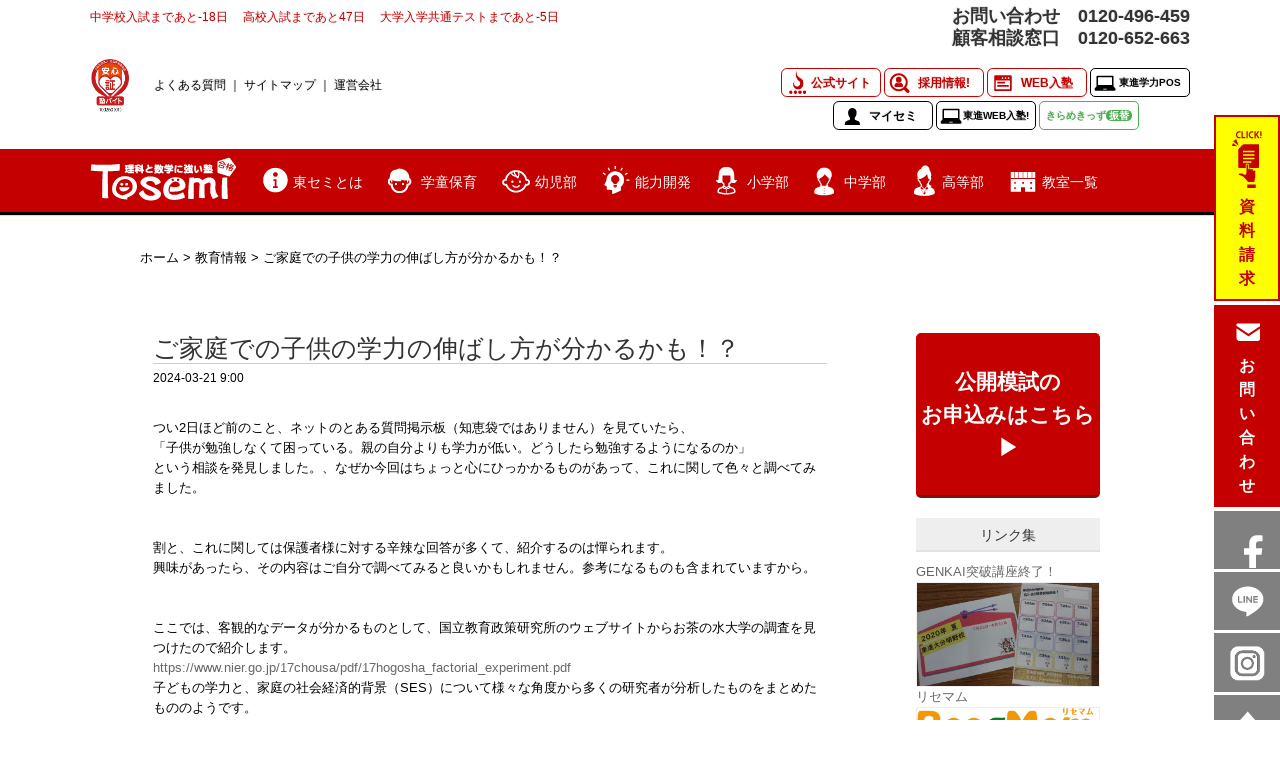

--- FILE ---
content_type: text/html; charset=UTF-8
request_url: https://tosemi.jp/blog/17912
body_size: 18856
content:



<!DOCTYPE HTML>
<html dir="ltr" lang="ja" prefix="og: https://ogp.me/ns#">

<head>
    <meta charset="UTF-8">
    <link rel="profile" href="//gmpg.org/xfn/11">
    <link rel="pingback" href="https://tosemi.jp/wp/xmlrpc.php">

    
    <title>ご家庭での子供の学力の伸ばし方が分かるかも！？ | 大分の塾・個別指導なら東セミ・プロ講師の学習</title>
	<style>img:is([sizes="auto" i], [sizes^="auto," i]) { contain-intrinsic-size: 3000px 1500px }</style>
	
		<!-- All in One SEO 4.8.4.1 - aioseo.com -->
	<meta name="robots" content="max-image-preview:large" />
	<meta name="author" content="tosemi-user"/>
	<link rel="canonical" href="https://tosemi.jp/blog/17912" />
	<meta name="generator" content="All in One SEO (AIOSEO) 4.8.4.1" />
		<meta property="og:locale" content="ja_JP" />
		<meta property="og:site_name" content="大分の塾・個別指導なら東セミ・プロ講師の学習 | 大分の理科と数学に強い塾 東セミ" />
		<meta property="og:type" content="article" />
		<meta property="og:title" content="ご家庭での子供の学力の伸ばし方が分かるかも！？ | 大分の塾・個別指導なら東セミ・プロ講師の学習" />
		<meta property="og:url" content="https://tosemi.jp/blog/17912" />
		<meta property="article:published_time" content="2024-03-21T00:00:56+00:00" />
		<meta property="article:modified_time" content="2024-03-19T07:28:57+00:00" />
		<meta name="twitter:card" content="summary_large_image" />
		<meta name="twitter:title" content="ご家庭での子供の学力の伸ばし方が分かるかも！？ | 大分の塾・個別指導なら東セミ・プロ講師の学習" />
		<script type="application/ld+json" class="aioseo-schema">
			{"@context":"https:\/\/schema.org","@graph":[{"@type":"Article","@id":"https:\/\/tosemi.jp\/blog\/17912#article","name":"\u3054\u5bb6\u5ead\u3067\u306e\u5b50\u4f9b\u306e\u5b66\u529b\u306e\u4f38\u3070\u3057\u65b9\u304c\u5206\u304b\u308b\u304b\u3082\uff01\uff1f | \u5927\u5206\u306e\u587e\u30fb\u500b\u5225\u6307\u5c0e\u306a\u3089\u6771\u30bb\u30df\u30fb\u30d7\u30ed\u8b1b\u5e2b\u306e\u5b66\u7fd2","headline":"\u3054\u5bb6\u5ead\u3067\u306e\u5b50\u4f9b\u306e\u5b66\u529b\u306e\u4f38\u3070\u3057\u65b9\u304c\u5206\u304b\u308b\u304b\u3082\uff01\uff1f","author":{"@id":"https:\/\/tosemi.jp\/author\/tosemi-user#author"},"publisher":{"@id":"https:\/\/tosemi.jp\/#organization"},"image":{"@type":"ImageObject","url":"https:\/\/tosemi.jp\/wp\/wp-content\/uploads\/2024\/03\/gakuryoku.jpg","width":1361,"height":1361},"datePublished":"2024-03-21T09:00:56+09:00","dateModified":"2024-03-19T16:28:57+09:00","inLanguage":"ja","mainEntityOfPage":{"@id":"https:\/\/tosemi.jp\/blog\/17912#webpage"},"isPartOf":{"@id":"https:\/\/tosemi.jp\/blog\/17912#webpage"},"articleSection":"\u6559\u80b2\u60c5\u5831, \u6700\u65b0\u6559\u80b2\u60c5\u5831, \u8b1b\u5e2b\u30d6\u30ed\u30b0"},{"@type":"BreadcrumbList","@id":"https:\/\/tosemi.jp\/blog\/17912#breadcrumblist","itemListElement":[{"@type":"ListItem","@id":"https:\/\/tosemi.jp#listItem","position":1,"name":"Home","item":"https:\/\/tosemi.jp","nextItem":{"@type":"ListItem","@id":"https:\/\/tosemi.jp\/category\/blog#listItem","name":"\u8b1b\u5e2b\u30d6\u30ed\u30b0"}},{"@type":"ListItem","@id":"https:\/\/tosemi.jp\/category\/blog#listItem","position":2,"name":"\u8b1b\u5e2b\u30d6\u30ed\u30b0","item":"https:\/\/tosemi.jp\/category\/blog","nextItem":{"@type":"ListItem","@id":"https:\/\/tosemi.jp\/blog\/17912#listItem","name":"\u3054\u5bb6\u5ead\u3067\u306e\u5b50\u4f9b\u306e\u5b66\u529b\u306e\u4f38\u3070\u3057\u65b9\u304c\u5206\u304b\u308b\u304b\u3082\uff01\uff1f"},"previousItem":{"@type":"ListItem","@id":"https:\/\/tosemi.jp#listItem","name":"Home"}},{"@type":"ListItem","@id":"https:\/\/tosemi.jp\/blog\/17912#listItem","position":3,"name":"\u3054\u5bb6\u5ead\u3067\u306e\u5b50\u4f9b\u306e\u5b66\u529b\u306e\u4f38\u3070\u3057\u65b9\u304c\u5206\u304b\u308b\u304b\u3082\uff01\uff1f","previousItem":{"@type":"ListItem","@id":"https:\/\/tosemi.jp\/category\/blog#listItem","name":"\u8b1b\u5e2b\u30d6\u30ed\u30b0"}}]},{"@type":"Organization","@id":"https:\/\/tosemi.jp\/#organization","name":"\u5927\u5206\u306e\u587e\u30fb\u500b\u5225\u6307\u5c0e\u306a\u3089\u6771\u30bb\u30df\u30fb\u30d7\u30ed\u8b1b\u5e2b\u306e\u5b66\u7fd2","description":"\u5927\u5206\u306e\u7406\u79d1\u3068\u6570\u5b66\u306b\u5f37\u3044\u587e \u6771\u30bb\u30df","url":"https:\/\/tosemi.jp\/"},{"@type":"Person","@id":"https:\/\/tosemi.jp\/author\/tosemi-user#author","url":"https:\/\/tosemi.jp\/author\/tosemi-user","name":"tosemi-user","image":{"@type":"ImageObject","@id":"https:\/\/tosemi.jp\/blog\/17912#authorImage","url":"https:\/\/secure.gravatar.com\/avatar\/e6d88880a7c177ecbfb3f75d46bf57ebeefe02c8976c9679eb420699c7011b33?s=96&d=mm&r=g","width":96,"height":96,"caption":"tosemi-user"}},{"@type":"WebPage","@id":"https:\/\/tosemi.jp\/blog\/17912#webpage","url":"https:\/\/tosemi.jp\/blog\/17912","name":"\u3054\u5bb6\u5ead\u3067\u306e\u5b50\u4f9b\u306e\u5b66\u529b\u306e\u4f38\u3070\u3057\u65b9\u304c\u5206\u304b\u308b\u304b\u3082\uff01\uff1f | \u5927\u5206\u306e\u587e\u30fb\u500b\u5225\u6307\u5c0e\u306a\u3089\u6771\u30bb\u30df\u30fb\u30d7\u30ed\u8b1b\u5e2b\u306e\u5b66\u7fd2","inLanguage":"ja","isPartOf":{"@id":"https:\/\/tosemi.jp\/#website"},"breadcrumb":{"@id":"https:\/\/tosemi.jp\/blog\/17912#breadcrumblist"},"author":{"@id":"https:\/\/tosemi.jp\/author\/tosemi-user#author"},"creator":{"@id":"https:\/\/tosemi.jp\/author\/tosemi-user#author"},"image":{"@type":"ImageObject","url":"https:\/\/tosemi.jp\/wp\/wp-content\/uploads\/2024\/03\/gakuryoku.jpg","@id":"https:\/\/tosemi.jp\/blog\/17912\/#mainImage","width":1361,"height":1361},"primaryImageOfPage":{"@id":"https:\/\/tosemi.jp\/blog\/17912#mainImage"},"datePublished":"2024-03-21T09:00:56+09:00","dateModified":"2024-03-19T16:28:57+09:00"},{"@type":"WebSite","@id":"https:\/\/tosemi.jp\/#website","url":"https:\/\/tosemi.jp\/","name":"\u5927\u5206\u306e\u587e\u30fb\u500b\u5225\u6307\u5c0e\u306a\u3089\u6771\u30bb\u30df\u30fb\u30d7\u30ed\u8b1b\u5e2b\u306e\u5b66\u7fd2","description":"\u5927\u5206\u306e\u7406\u79d1\u3068\u6570\u5b66\u306b\u5f37\u3044\u587e \u6771\u30bb\u30df","inLanguage":"ja","publisher":{"@id":"https:\/\/tosemi.jp\/#organization"}}]}
		</script>
		<!-- All in One SEO -->

<link rel='dns-prefetch' href='//ajaxzip3.github.io' />
<link rel='dns-prefetch' href='//ajax.googleapis.com' />
<link rel='dns-prefetch' href='//static.addtoany.com' />
<link rel="alternate" type="application/rss+xml" title="大分の塾・個別指導なら東セミ・プロ講師の学習 &raquo; フィード" href="https://tosemi.jp/feed" />
<link rel="alternate" type="application/rss+xml" title="大分の塾・個別指導なら東セミ・プロ講師の学習 &raquo; コメントフィード" href="https://tosemi.jp/comments/feed" />
<link rel='stylesheet' id='wp-block-library-css' href='https://tosemi.jp/wp/wp-includes/css/dist/block-library/style.min.css?ver=6.8.3' type='text/css' media='all' />
<style id='classic-theme-styles-inline-css' type='text/css'>
/*! This file is auto-generated */
.wp-block-button__link{color:#fff;background-color:#32373c;border-radius:9999px;box-shadow:none;text-decoration:none;padding:calc(.667em + 2px) calc(1.333em + 2px);font-size:1.125em}.wp-block-file__button{background:#32373c;color:#fff;text-decoration:none}
</style>
<style id='global-styles-inline-css' type='text/css'>
:root{--wp--preset--aspect-ratio--square: 1;--wp--preset--aspect-ratio--4-3: 4/3;--wp--preset--aspect-ratio--3-4: 3/4;--wp--preset--aspect-ratio--3-2: 3/2;--wp--preset--aspect-ratio--2-3: 2/3;--wp--preset--aspect-ratio--16-9: 16/9;--wp--preset--aspect-ratio--9-16: 9/16;--wp--preset--color--black: #000000;--wp--preset--color--cyan-bluish-gray: #abb8c3;--wp--preset--color--white: #ffffff;--wp--preset--color--pale-pink: #f78da7;--wp--preset--color--vivid-red: #cf2e2e;--wp--preset--color--luminous-vivid-orange: #ff6900;--wp--preset--color--luminous-vivid-amber: #fcb900;--wp--preset--color--light-green-cyan: #7bdcb5;--wp--preset--color--vivid-green-cyan: #00d084;--wp--preset--color--pale-cyan-blue: #8ed1fc;--wp--preset--color--vivid-cyan-blue: #0693e3;--wp--preset--color--vivid-purple: #9b51e0;--wp--preset--gradient--vivid-cyan-blue-to-vivid-purple: linear-gradient(135deg,rgba(6,147,227,1) 0%,rgb(155,81,224) 100%);--wp--preset--gradient--light-green-cyan-to-vivid-green-cyan: linear-gradient(135deg,rgb(122,220,180) 0%,rgb(0,208,130) 100%);--wp--preset--gradient--luminous-vivid-amber-to-luminous-vivid-orange: linear-gradient(135deg,rgba(252,185,0,1) 0%,rgba(255,105,0,1) 100%);--wp--preset--gradient--luminous-vivid-orange-to-vivid-red: linear-gradient(135deg,rgba(255,105,0,1) 0%,rgb(207,46,46) 100%);--wp--preset--gradient--very-light-gray-to-cyan-bluish-gray: linear-gradient(135deg,rgb(238,238,238) 0%,rgb(169,184,195) 100%);--wp--preset--gradient--cool-to-warm-spectrum: linear-gradient(135deg,rgb(74,234,220) 0%,rgb(151,120,209) 20%,rgb(207,42,186) 40%,rgb(238,44,130) 60%,rgb(251,105,98) 80%,rgb(254,248,76) 100%);--wp--preset--gradient--blush-light-purple: linear-gradient(135deg,rgb(255,206,236) 0%,rgb(152,150,240) 100%);--wp--preset--gradient--blush-bordeaux: linear-gradient(135deg,rgb(254,205,165) 0%,rgb(254,45,45) 50%,rgb(107,0,62) 100%);--wp--preset--gradient--luminous-dusk: linear-gradient(135deg,rgb(255,203,112) 0%,rgb(199,81,192) 50%,rgb(65,88,208) 100%);--wp--preset--gradient--pale-ocean: linear-gradient(135deg,rgb(255,245,203) 0%,rgb(182,227,212) 50%,rgb(51,167,181) 100%);--wp--preset--gradient--electric-grass: linear-gradient(135deg,rgb(202,248,128) 0%,rgb(113,206,126) 100%);--wp--preset--gradient--midnight: linear-gradient(135deg,rgb(2,3,129) 0%,rgb(40,116,252) 100%);--wp--preset--font-size--small: 13px;--wp--preset--font-size--medium: 20px;--wp--preset--font-size--large: 36px;--wp--preset--font-size--x-large: 42px;--wp--preset--spacing--20: 0.44rem;--wp--preset--spacing--30: 0.67rem;--wp--preset--spacing--40: 1rem;--wp--preset--spacing--50: 1.5rem;--wp--preset--spacing--60: 2.25rem;--wp--preset--spacing--70: 3.38rem;--wp--preset--spacing--80: 5.06rem;--wp--preset--shadow--natural: 6px 6px 9px rgba(0, 0, 0, 0.2);--wp--preset--shadow--deep: 12px 12px 50px rgba(0, 0, 0, 0.4);--wp--preset--shadow--sharp: 6px 6px 0px rgba(0, 0, 0, 0.2);--wp--preset--shadow--outlined: 6px 6px 0px -3px rgba(255, 255, 255, 1), 6px 6px rgba(0, 0, 0, 1);--wp--preset--shadow--crisp: 6px 6px 0px rgba(0, 0, 0, 1);}:where(.is-layout-flex){gap: 0.5em;}:where(.is-layout-grid){gap: 0.5em;}body .is-layout-flex{display: flex;}.is-layout-flex{flex-wrap: wrap;align-items: center;}.is-layout-flex > :is(*, div){margin: 0;}body .is-layout-grid{display: grid;}.is-layout-grid > :is(*, div){margin: 0;}:where(.wp-block-columns.is-layout-flex){gap: 2em;}:where(.wp-block-columns.is-layout-grid){gap: 2em;}:where(.wp-block-post-template.is-layout-flex){gap: 1.25em;}:where(.wp-block-post-template.is-layout-grid){gap: 1.25em;}.has-black-color{color: var(--wp--preset--color--black) !important;}.has-cyan-bluish-gray-color{color: var(--wp--preset--color--cyan-bluish-gray) !important;}.has-white-color{color: var(--wp--preset--color--white) !important;}.has-pale-pink-color{color: var(--wp--preset--color--pale-pink) !important;}.has-vivid-red-color{color: var(--wp--preset--color--vivid-red) !important;}.has-luminous-vivid-orange-color{color: var(--wp--preset--color--luminous-vivid-orange) !important;}.has-luminous-vivid-amber-color{color: var(--wp--preset--color--luminous-vivid-amber) !important;}.has-light-green-cyan-color{color: var(--wp--preset--color--light-green-cyan) !important;}.has-vivid-green-cyan-color{color: var(--wp--preset--color--vivid-green-cyan) !important;}.has-pale-cyan-blue-color{color: var(--wp--preset--color--pale-cyan-blue) !important;}.has-vivid-cyan-blue-color{color: var(--wp--preset--color--vivid-cyan-blue) !important;}.has-vivid-purple-color{color: var(--wp--preset--color--vivid-purple) !important;}.has-black-background-color{background-color: var(--wp--preset--color--black) !important;}.has-cyan-bluish-gray-background-color{background-color: var(--wp--preset--color--cyan-bluish-gray) !important;}.has-white-background-color{background-color: var(--wp--preset--color--white) !important;}.has-pale-pink-background-color{background-color: var(--wp--preset--color--pale-pink) !important;}.has-vivid-red-background-color{background-color: var(--wp--preset--color--vivid-red) !important;}.has-luminous-vivid-orange-background-color{background-color: var(--wp--preset--color--luminous-vivid-orange) !important;}.has-luminous-vivid-amber-background-color{background-color: var(--wp--preset--color--luminous-vivid-amber) !important;}.has-light-green-cyan-background-color{background-color: var(--wp--preset--color--light-green-cyan) !important;}.has-vivid-green-cyan-background-color{background-color: var(--wp--preset--color--vivid-green-cyan) !important;}.has-pale-cyan-blue-background-color{background-color: var(--wp--preset--color--pale-cyan-blue) !important;}.has-vivid-cyan-blue-background-color{background-color: var(--wp--preset--color--vivid-cyan-blue) !important;}.has-vivid-purple-background-color{background-color: var(--wp--preset--color--vivid-purple) !important;}.has-black-border-color{border-color: var(--wp--preset--color--black) !important;}.has-cyan-bluish-gray-border-color{border-color: var(--wp--preset--color--cyan-bluish-gray) !important;}.has-white-border-color{border-color: var(--wp--preset--color--white) !important;}.has-pale-pink-border-color{border-color: var(--wp--preset--color--pale-pink) !important;}.has-vivid-red-border-color{border-color: var(--wp--preset--color--vivid-red) !important;}.has-luminous-vivid-orange-border-color{border-color: var(--wp--preset--color--luminous-vivid-orange) !important;}.has-luminous-vivid-amber-border-color{border-color: var(--wp--preset--color--luminous-vivid-amber) !important;}.has-light-green-cyan-border-color{border-color: var(--wp--preset--color--light-green-cyan) !important;}.has-vivid-green-cyan-border-color{border-color: var(--wp--preset--color--vivid-green-cyan) !important;}.has-pale-cyan-blue-border-color{border-color: var(--wp--preset--color--pale-cyan-blue) !important;}.has-vivid-cyan-blue-border-color{border-color: var(--wp--preset--color--vivid-cyan-blue) !important;}.has-vivid-purple-border-color{border-color: var(--wp--preset--color--vivid-purple) !important;}.has-vivid-cyan-blue-to-vivid-purple-gradient-background{background: var(--wp--preset--gradient--vivid-cyan-blue-to-vivid-purple) !important;}.has-light-green-cyan-to-vivid-green-cyan-gradient-background{background: var(--wp--preset--gradient--light-green-cyan-to-vivid-green-cyan) !important;}.has-luminous-vivid-amber-to-luminous-vivid-orange-gradient-background{background: var(--wp--preset--gradient--luminous-vivid-amber-to-luminous-vivid-orange) !important;}.has-luminous-vivid-orange-to-vivid-red-gradient-background{background: var(--wp--preset--gradient--luminous-vivid-orange-to-vivid-red) !important;}.has-very-light-gray-to-cyan-bluish-gray-gradient-background{background: var(--wp--preset--gradient--very-light-gray-to-cyan-bluish-gray) !important;}.has-cool-to-warm-spectrum-gradient-background{background: var(--wp--preset--gradient--cool-to-warm-spectrum) !important;}.has-blush-light-purple-gradient-background{background: var(--wp--preset--gradient--blush-light-purple) !important;}.has-blush-bordeaux-gradient-background{background: var(--wp--preset--gradient--blush-bordeaux) !important;}.has-luminous-dusk-gradient-background{background: var(--wp--preset--gradient--luminous-dusk) !important;}.has-pale-ocean-gradient-background{background: var(--wp--preset--gradient--pale-ocean) !important;}.has-electric-grass-gradient-background{background: var(--wp--preset--gradient--electric-grass) !important;}.has-midnight-gradient-background{background: var(--wp--preset--gradient--midnight) !important;}.has-small-font-size{font-size: var(--wp--preset--font-size--small) !important;}.has-medium-font-size{font-size: var(--wp--preset--font-size--medium) !important;}.has-large-font-size{font-size: var(--wp--preset--font-size--large) !important;}.has-x-large-font-size{font-size: var(--wp--preset--font-size--x-large) !important;}
:where(.wp-block-post-template.is-layout-flex){gap: 1.25em;}:where(.wp-block-post-template.is-layout-grid){gap: 1.25em;}
:where(.wp-block-columns.is-layout-flex){gap: 2em;}:where(.wp-block-columns.is-layout-grid){gap: 2em;}
:root :where(.wp-block-pullquote){font-size: 1.5em;line-height: 1.6;}
</style>
<link rel='stylesheet' id='contact-form-7-css' href='https://tosemi.jp/wp/wp-content/plugins/contact-form-7/includes/css/styles.css?ver=6.1' type='text/css' media='all' />
<link rel='stylesheet' id='everbox-style-css' href='https://tosemi.jp/wp/wp-content/themes/everbox/style.css?ver=6.8.3' type='text/css' media='all' />
<link rel='stylesheet' id='ps-sitemap-custom-style-css' href='https://tosemi.jp/wp/wp-content/plugins/ps-auto-sitemap/css/ps_auto_sitemap_business.css' type='text/css' media='all' />
<style id='akismet-widget-style-inline-css' type='text/css'>

			.a-stats {
				--akismet-color-mid-green: #357b49;
				--akismet-color-white: #fff;
				--akismet-color-light-grey: #f6f7f7;

				max-width: 350px;
				width: auto;
			}

			.a-stats * {
				all: unset;
				box-sizing: border-box;
			}

			.a-stats strong {
				font-weight: 600;
			}

			.a-stats a.a-stats__link,
			.a-stats a.a-stats__link:visited,
			.a-stats a.a-stats__link:active {
				background: var(--akismet-color-mid-green);
				border: none;
				box-shadow: none;
				border-radius: 8px;
				color: var(--akismet-color-white);
				cursor: pointer;
				display: block;
				font-family: -apple-system, BlinkMacSystemFont, 'Segoe UI', 'Roboto', 'Oxygen-Sans', 'Ubuntu', 'Cantarell', 'Helvetica Neue', sans-serif;
				font-weight: 500;
				padding: 12px;
				text-align: center;
				text-decoration: none;
				transition: all 0.2s ease;
			}

			/* Extra specificity to deal with TwentyTwentyOne focus style */
			.widget .a-stats a.a-stats__link:focus {
				background: var(--akismet-color-mid-green);
				color: var(--akismet-color-white);
				text-decoration: none;
			}

			.a-stats a.a-stats__link:hover {
				filter: brightness(110%);
				box-shadow: 0 4px 12px rgba(0, 0, 0, 0.06), 0 0 2px rgba(0, 0, 0, 0.16);
			}

			.a-stats .count {
				color: var(--akismet-color-white);
				display: block;
				font-size: 1.5em;
				line-height: 1.4;
				padding: 0 13px;
				white-space: nowrap;
			}
		
</style>
<link rel='stylesheet' id='addtoany-css' href='https://tosemi.jp/wp/wp-content/plugins/add-to-any/addtoany.min.css?ver=1.16' type='text/css' media='all' />
<!--n2css--><!--n2js--><script type="text/javascript" src="//ajax.googleapis.com/ajax/libs/jquery/1.7.1/jquery.min.js?ver=1.7.1" id="jquery-js"></script>
<script type="text/javascript" id="addtoany-core-js-before">
/* <![CDATA[ */
window.a2a_config=window.a2a_config||{};a2a_config.callbacks=[];a2a_config.overlays=[];a2a_config.templates={};a2a_localize = {
	Share: "共有",
	Save: "ブックマーク",
	Subscribe: "購読",
	Email: "メール",
	Bookmark: "ブックマーク",
	ShowAll: "すべて表示する",
	ShowLess: "小さく表示する",
	FindServices: "サービスを探す",
	FindAnyServiceToAddTo: "追加するサービスを今すぐ探す",
	PoweredBy: "Powered by",
	ShareViaEmail: "メールでシェアする",
	SubscribeViaEmail: "メールで購読する",
	BookmarkInYourBrowser: "ブラウザにブックマーク",
	BookmarkInstructions: "このページをブックマークするには、 Ctrl+D または \u2318+D を押下。",
	AddToYourFavorites: "お気に入りに追加",
	SendFromWebOrProgram: "任意のメールアドレスまたはメールプログラムから送信",
	EmailProgram: "メールプログラム",
	More: "詳細&#8230;",
	ThanksForSharing: "共有ありがとうございます !",
	ThanksForFollowing: "フォローありがとうございます !"
};
/* ]]> */
</script>
<script type="text/javascript" defer src="https://static.addtoany.com/menu/page.js" id="addtoany-core-js"></script>
<script type="text/javascript" defer src="https://tosemi.jp/wp/wp-content/plugins/add-to-any/addtoany.min.js?ver=1.1" id="addtoany-jquery-js"></script>
<script type="text/javascript" src="https://tosemi.jp/wp/wp-content/themes/everbox/js/velocity.js" id="velocity-js-js"></script>
<script type="text/javascript" src="https://tosemi.jp/wp/wp-content/themes/everbox/js/velocity.ui.js" id="velocity-ui-js-js"></script>
<script type="text/javascript" src="https://tosemi.jp/wp/wp-content/themes/everbox/js/fastclick.js" id="fastclick-js-js"></script>
<link rel="https://api.w.org/" href="https://tosemi.jp/wp-json/" /><link rel="alternate" title="JSON" type="application/json" href="https://tosemi.jp/wp-json/wp/v2/posts/17912" /><link rel="EditURI" type="application/rsd+xml" title="RSD" href="https://tosemi.jp/wp/xmlrpc.php?rsd" />
<meta name="generator" content="WordPress 6.8.3" />
<link rel='shortlink' href='https://tosemi.jp/?p=17912' />
<link rel="alternate" title="oEmbed (JSON)" type="application/json+oembed" href="https://tosemi.jp/wp-json/oembed/1.0/embed?url=https%3A%2F%2Ftosemi.jp%2Fblog%2F17912" />
<link rel="alternate" title="oEmbed (XML)" type="text/xml+oembed" href="https://tosemi.jp/wp-json/oembed/1.0/embed?url=https%3A%2F%2Ftosemi.jp%2Fblog%2F17912&#038;format=xml" />
	<!--[if lt IE 9]>
    <script src="https://tosemi.jp/wp/wp-content/themes/everbox/js/html5shiv-printshiv.js"></script>
  	<![endif]-->
	<!-- Set the viewport. -->
	<meta name="viewport" content="initial-scale=1.0, maximum-scale=1.0, user-scalable=0">
	<!-- Allow web app to be run in full-screen mode. -->
	<meta content="yes" name="apple-mobile-web-app-capable" />
	<!-- Make the app title different than the page title. -->
	<meta name="apple-mobile-web-app-title" content="大分の塾・個別指導なら東セミ・プロ講師の学習">
	<meta name="apple-mobile-web-app-capable" content="yes">
	 <!-- Configure the status bar. -->
	<meta name="apple-mobile-web-app-status-bar-style" content="black-translucent">
	<!-- Disable automatic phone number detection. -->
	<meta name="format-detection" content="telephone=no">

	<!-- ICONS -->
       	
    		<style type="text/css" id="wp-custom-css">
			/*
ここに独自の CSS を追加することができます。

詳しくは上のヘルプアイコンをクリックしてください。
*/

.page_item.page-item-8890.page_item_has_children{display:none;}		</style>
		
    <!-- Google Tag Manager -->
    <script>
        (function(w, d, s, l, i) {
            w[l] = w[l] || [];
            w[l].push({
                'gtm.start': new Date().getTime(),
                event: 'gtm.js'
            });
            var f = d.getElementsByTagName(s)[0],
                j = d.createElement(s),
                dl = l != 'dataLayer' ? '&l=' + l : '';
            j.async = true;
            j.src =
                'https://www.googletagmanager.com/gtm.js?id=' + i + dl;
            f.parentNode.insertBefore(j, f);
        })(window, document, 'script', 'dataLayer', 'GTM-5BFMRG3');
    </script>
    <!-- End Google Tag Manager -->

    

    <!-- original css -->
    <link href="https://tosemi.jp/wp/wp-content/themes/everbox/add-style.css" rel="stylesheet" type="text/css" media="all" />
    <link href="https://tosemi.jp/wp/wp-content/themes/everbox/headerfooter.css" rel="stylesheet" type="text/css" media="all" />
            <link href="https://tosemi.jp/wp/wp-content/themes/everbox/add-page.css" rel="stylesheet" type="text/css" media="all" />
    
    
        
                

    
            <link href="https://tosemi.jp/wp/wp-content/themes/everbox/cms.css" rel="stylesheet" type="text/css" media="all" />
    

    <!-- jQuery -->
            <script type="text/javascript" src="https://tosemi.jp/wp/wp-content/themes/everbox/js/header-fix.js"></script>
    
    <!-- script type="text/javascript" src="https://tosemi.jp/wp/wp-content/themes/everbox/js/smoothscroll.js"></script -->
    <script type="text/javascript" src="https://tosemi.jp/wp/wp-content/themes/everbox/js/jquery.yycountdown.js"></script>

            <link rel="shortcut icon" href="https://tosemi.jp/wp/wp-content/themes/everbox/images/favicon.ico" type="image/vnd.microsoft.icon">
    <!--<script type="text/javascript">

  var _gaq = _gaq || [];
  _gaq.push(['_setAccount', 'UA-24144170-1']);
  _gaq.push(['_trackPageview']);

  (function() {
    var ga = document.createElement('script'); ga.type = 'text/javascript'; ga.async = true;
    ga.src = ('https:' == document.location.protocol ? 'https://ssl' : 'http://www') + '.google-analytics.com/ga.js';
    var s = document.getElementsByTagName('script')[0]; s.parentNode.insertBefore(ga, s);
  })();


</script>-->
    <!-- <script>
      (function(i,s,o,g,r,a,m){i['GoogleAnalyticsObject']=r;i[r]=i[r]||function(){
      (i[r].q=i[r].q||[]).push(arguments)},i[r].l=1*new Date();a=s.createElement(o),
      m=s.getElementsByTagName(o)[0];a.async=1;a.src=g;m.parentNode.insertBefore(a,m)
      })(window,document,'script','//www.google-analytics.com/analytics.js','ga');

      ga('create', 'UA-24144170-1', 'auto');
      ga('send', 'pageview');
</script> -->


        
    <!-- Facebook Pixel Code -->
    <script>
        ! function(f, b, e, v, n, t, s) {
            if (f.fbq) return;
            n = f.fbq = function() {
                n.callMethod ? n.callMethod.apply(n, arguments) : n.queue.push(arguments)
            };
            if (!f._fbq) f._fbq = n;
            n.push = n;
            n.loaded = !0;
            n.version = '2.0';
            n.queue = [];
            t = b.createElement(e);
            t.async = !0;
            t.src = v;
            s = b.getElementsByTagName(e)[0];
            s.parentNode.insertBefore(t, s)
        }(window, document, 'script',
            'https://connect.facebook.net/en_US/fbevents.js');
        fbq('init', '1127614653986531');
        fbq('track', 'PageView');
    </script>
    <noscript><img height="1" width="1" style="display:none" src="https://www.facebook.com/tr?id=1127614653986531&ev=PageView&noscript=1" /></noscript>
    <!-- End Facebook Pixel Code -->
    <!-- Begin Mieruca Embed Code -->
    <script type="text/javascript" id="mierucajs">
        window.__fid = window.__fid || [];
        __fid.push([794886746]);
        (function() {
            function mieruca() {
                if (typeof window.__fjsld != "undefined") return;
                window.__fjsld = 1;
                var fjs = document.createElement('script');
                fjs.type = 'text/javascript';
                fjs.async = true;
                fjs.id = "fjssync";
                var timestamp = new Date;
                fjs.src = ('https:' == document.location.protocol ? 'https' : 'http') + '://hm.mieru-ca.com/service/js/mieruca-hm.js?v=' + timestamp.getTime();
                var x = document.getElementsByTagName('script')[0];
                x.parentNode.insertBefore(fjs, x);
            };
            setTimeout(mieruca, 500);
            document.readyState != "complete" ? (window.attachEvent ? window.attachEvent("onload", mieruca) : window.addEventListener("load", mieruca, false)) : mieruca();
        })();
    </script> <!-- End Mieruca Embed Code -->
</head>



<body class="wp-singular post-template-default single single-post postid-17912 single-format-standard wp-theme-everbox" id="%e3%81%94%e5%ae%b6%e5%ba%ad%e3%81%a7%e3%81%ae%e5%ad%90%e4%be%9b%e3%81%ae%e5%ad%a6%e5%8a%9b%e3%81%ae%e4%bc%b8%e3%81%b0%e3%81%97%e6%96%b9%e3%81%8c%e5%88%86%e3%81%8b%e3%82%8b%e3%81%8b%e3%82%82%ef%bc%81">
    <!-- Google Tag Manager (noscript) -->
    <noscript><iframe src="https://www.googletagmanager.com/ns.html?id=GTM-5BFMRG3"
            height="0" width="0" style="display:none;visibility:hidden"></iframe></noscript>
    <!-- End Google Tag Manager (noscript) -->

    <!-- 本社 -->
    <!-- Global site tag (gtag.js) - Google Ads: 777063705 -->
    <!-- <script async src="https://www.googletagmanager.com/gtag/js?id=AW-777063705"></script>
<script>
  window.dataLayer = window.dataLayer || [];
  function gtag(){dataLayer.push(arguments);}
  gtag('js', new Date());

  gtag('config', 'AW-777063705');
</script> -->
    <!-- Event snippet for コールタップ conversion page In your html page, add the snippet and call gtag_report_conversion when someone clicks on the chosen link or button. -->
    <!-- <script>
function gtag_report_conversion(url) {
  var callback = function () {
    if (typeof(url) != 'undefined') {
      window.location = url;
    }
  };
  gtag('event', 'conversion', {
      'send_to': 'AW-777063705/x1sRCKuOmpABEJmaxPIC',
      'event_callback': callback
  });
  return false;
}

</script> -->

    
    
    
    




        
    <div id="page" class="hfeed site">

        
        <header id="masthead" class="site-header" role="banner">
            <div class="container-fluid">
                <div class="group">
                    <div class="left-column">

                        

                            <div class="header-01" id="site-head-top">
                                <div class="tosemi-container clearfix">
                                    <div class="left">
                                        <div class="countdown">
                                            <p>
                                                中学校入試まであと<script type="text/javascript" src="https://tosemi.jp/wp/wp-content/themes/everbox/js/count_down_junior.js"></script>日&emsp;
                                                高校入試まであと<script type="text/javascript" src="https://tosemi.jp/wp/wp-content/themes/everbox/js/count_down_senior.js"></script>日&emsp;
                                                大学入学共通テストまであと<script type="text/javascript" src="https://tosemi.jp/wp/wp-content/themes/everbox/js/count_down_university.js"></script>日
                                            </p>
                                        </div>
                                    </div>
                                    <div class="right">
                                        <div class="clearfix">
                                            <h3 class="_left tell_01">お問い合わせ　<a href="tel:0120496459" style="color: #333;">0120-496-459</a></h3>
                                            <h3 class="right tell_02">顧客相談窓口　<a href="tel:0120-652-663" style="color: #333;">0120-652-663</a></h3>
                                        </div>
                                    </div>
                                </div>
                            </div>

                            <div id="header-fix">

                                <div class="header-01">
                                    <div class="tosemi-container clearfix">



                                        <div class="left">
                                            <p class="header-link"><a href="https://jja.or.jp/certify/gakusyujyuku-ninshou/" target="_blank" style="padding-bottom: 20px;"><img src="//tosemi.jp/wp/wp-content/themes/everbox/images/AJBA_mark4C.png" width="40"></a>　　<a href="/question">よくある質問</a> ｜ <a href="/site-map">サイトマップ</a> ｜ <a href="/company">運営会社</a></p>
                                        </div>
                                        <div class="right">
                                            <ul>
                                                <li class="official_site"><a href="http://atsuki.co.jp/" target="_blank">公式サイト</a></li>
                                                <li class="recruit"><a href="http://recruit.atsuki.co.jp/" target="_blank">採用情報!</a></li>
                                                <li class="web-nyujuku"><a href="https://tosemi-members.i-cube-core.com/HgNyuujuku/index?brand_id=100" target="_blank">WEB入塾</a></li>
                                                <li class="pos"><a href="https://www.toshin.com/pos/" target="_blank">東進学力POS</a></li><br>
                                                <li class="mysemi"><a href="https://tosemi-members.i-cube-core.com/" target="_blank">マイセミ</a></li>
                                                <li class="pos"><a href="https://tosemi-members.i-cube-core.com/HgNyuujuku/index?brand_id=500" target="_blank">東進WEB入塾!</a></li>
                                                <li class="kla"><a href="https://jpn.lan.jp/tosemi/web" target="_blank">きらめきっず<span>振替</span></a></li>
                                            </ul>
                                        </div>
                                    </div>
                                </div>
                                <div class="site-head">
                                    <div class="tosemi-container clearfix">
                                        <div class="site-heading">
                                            <h2 class="header-logo"><a href="/"><img src="https://tosemi.jp/wp/wp-content/themes/everbox/images/header/header_logo.png" alt="理科と数学に強い塾Tosemi" /></a></h2>
                                        </div>
                                        <!-- END .site-heading -->
                                        <nav id="site-navigation" class="main-navigation" role="navigation">
                                            <div class="nav-toggle"><i class="icon-bars"></i></div>
                                            <div class="main-menu-container">
                                                <ul id="menu-header_menu" class="main-nav"><li id="menu-item-36" class="menu-item menu-item-type-post_type menu-item-object-page menu-item-36"><a href="https://tosemi.jp/about">東セミとは</a></li>
<li id="menu-item-5901" class="menu-item menu-item-type-post_type menu-item-object-page menu-item-5901"><a href="https://tosemi.jp/mirai-field">学童保育</a></li>
<li id="menu-item-35" class="menu-item menu-item-type-post_type menu-item-object-page menu-item-has-children menu-item-35"><a href="https://tosemi.jp/infant">幼児部</a>
<ul class="sub-menu">
	<li id="menu-item-88" class="menu-item menu-item-type-post_type menu-item-object-page menu-item-88"><a href="https://tosemi.jp/infant/ishido-abacus">いしど式そろばん教室</a></li>
</ul>
</li>
<li id="menu-item-9925" class="menu-item menu-item-type-custom menu-item-object-custom menu-item-has-children menu-item-9925"><a href="#">能力開発</a>
<ul class="sub-menu">
	<li id="menu-item-82" class="menu-item menu-item-type-post_type menu-item-object-page menu-item-82"><a href="https://tosemi.jp/infant/kokugoteki">玉井式国語的算数教室</a></li>
	<li id="menu-item-9927" class="menu-item menu-item-type-custom menu-item-object-custom menu-item-9927"><a href="https://tosemi.jp/infant/other-infant#zukei">図形の極</a></li>
	<li id="menu-item-9928" class="menu-item menu-item-type-custom menu-item-object-custom menu-item-9928"><a href="https://tosemi.jp/infant/other-infant#sokudoku">みんなの速読</a></li>
	<li id="menu-item-9929" class="menu-item menu-item-type-custom menu-item-object-custom menu-item-9929"><a href="https://tosemi.jp/infant/other-infant#ringo">りんご塾</a></li>
	<li id="menu-item-9931" class="menu-item menu-item-type-custom menu-item-object-custom menu-item-9931"><a href="https://tosemi.jp/elementary/programmingcloud">プロクラ</a></li>
</ul>
</li>
<li id="menu-item-34" class="menu-item menu-item-type-post_type menu-item-object-page menu-item-has-children menu-item-34"><a href="https://tosemi.jp/elementary">小学部</a>
<ul class="sub-menu">
	<li id="menu-item-343" class="menu-item menu-item-type-post_type menu-item-object-page menu-item-343"><a href="https://tosemi.jp/elementary/dash">中学受験ダッシュ</a></li>
	<li id="menu-item-344" class="menu-item menu-item-type-post_type menu-item-object-page menu-item-344"><a href="https://tosemi.jp/elementary/yotsuya-otsuka">輝跡四谷大塚コース</a></li>
	<li id="menu-item-8075" class="menu-item menu-item-type-post_type menu-item-object-page menu-item-8075"><a href="https://tosemi.jp/elementary/iwata-ooita">中学受験「岩田・大分」コース</a></li>
	<li id="menu-item-345" class="menu-item menu-item-type-post_type menu-item-object-page menu-item-345"><a href="https://tosemi.jp/elementary/hofu">豊府コース</a></li>
	<li id="menu-item-8074" class="menu-item menu-item-type-post_type menu-item-object-page menu-item-8074"><a href="https://tosemi.jp/elementary/leaders">Leadersコース</a></li>
	<li id="menu-item-594" class="menu-item menu-item-type-post_type menu-item-object-page menu-item-594"><a href="https://tosemi.jp/elementary/passion">情熱個別パッション</a></li>
</ul>
</li>
<li id="menu-item-33" class="menu-item menu-item-type-post_type menu-item-object-page menu-item-has-children menu-item-33"><a href="https://tosemi.jp/middle">中学部</a>
<ul class="sub-menu">
	<li id="menu-item-346" class="menu-item menu-item-type-post_type menu-item-object-page menu-item-346"><a href="https://tosemi.jp/middle/spirits">情熱スピリッツ</a></li>
	<li id="menu-item-595" class="menu-item menu-item-type-post_type menu-item-object-page menu-item-595"><a href="https://tosemi.jp/middle/passion">情熱個別パッション</a></li>
	<li id="menu-item-619" class="menu-item menu-item-type-post_type menu-item-object-page menu-item-619"><a href="https://tosemi.jp/middle/other-middle">その他の講座</a></li>
</ul>
</li>
<li id="menu-item-32" class="menu-item menu-item-type-post_type menu-item-object-page menu-item-has-children menu-item-32"><a href="https://tosemi.jp/high-school">高等部</a>
<ul class="sub-menu">
	<li id="menu-item-348" class="menu-item menu-item-type-post_type menu-item-object-page menu-item-348"><a href="https://tosemi.jp/high-school/toshin">東進衛星予備校</a></li>
	<li id="menu-item-596" class="menu-item menu-item-type-post_type menu-item-object-page menu-item-596"><a href="https://tosemi.jp/high-school/passion">情熱個別パッション</a></li>
	<li id="menu-item-7328" class="menu-item menu-item-type-post_type menu-item-object-page menu-item-7328"><a href="https://tosemi.jp/high-school/atama">atama+（アタマプラス）</a></li>
</ul>
</li>
<li id="menu-item-30" class="menu-item menu-item-type-post_type menu-item-object-page menu-item-30"><a href="https://tosemi.jp/classroom">教室一覧</a></li>
</ul>                                            </div>
                                        </nav>

                                    
                                    <!-- END .main-nagivation -->
                                    </div>
                                </div>

                                <div class="mobile-menu-container">
                                    <ul id="menu-header_menu-1" class="mobile-menu"><li class="menu-item menu-item-type-post_type menu-item-object-page menu-item-36"><a href="https://tosemi.jp/about">東セミとは</a></li>
<li class="menu-item menu-item-type-post_type menu-item-object-page menu-item-5901"><a href="https://tosemi.jp/mirai-field">学童保育</a></li>
<li class="menu-item menu-item-type-post_type menu-item-object-page menu-item-has-children menu-item-35"><a href="https://tosemi.jp/infant">幼児部</a>
<ul class="sub-menu">
	<li class="menu-item menu-item-type-post_type menu-item-object-page menu-item-88"><a href="https://tosemi.jp/infant/ishido-abacus">いしど式そろばん教室</a></li>
</ul>
</li>
<li class="menu-item menu-item-type-custom menu-item-object-custom menu-item-has-children menu-item-9925"><a href="#">能力開発</a>
<ul class="sub-menu">
	<li class="menu-item menu-item-type-post_type menu-item-object-page menu-item-82"><a href="https://tosemi.jp/infant/kokugoteki">玉井式国語的算数教室</a></li>
	<li class="menu-item menu-item-type-custom menu-item-object-custom menu-item-9927"><a href="https://tosemi.jp/infant/other-infant#zukei">図形の極</a></li>
	<li class="menu-item menu-item-type-custom menu-item-object-custom menu-item-9928"><a href="https://tosemi.jp/infant/other-infant#sokudoku">みんなの速読</a></li>
	<li class="menu-item menu-item-type-custom menu-item-object-custom menu-item-9929"><a href="https://tosemi.jp/infant/other-infant#ringo">りんご塾</a></li>
	<li class="menu-item menu-item-type-custom menu-item-object-custom menu-item-9931"><a href="https://tosemi.jp/elementary/programmingcloud">プロクラ</a></li>
</ul>
</li>
<li class="menu-item menu-item-type-post_type menu-item-object-page menu-item-has-children menu-item-34"><a href="https://tosemi.jp/elementary">小学部</a>
<ul class="sub-menu">
	<li class="menu-item menu-item-type-post_type menu-item-object-page menu-item-343"><a href="https://tosemi.jp/elementary/dash">中学受験ダッシュ</a></li>
	<li class="menu-item menu-item-type-post_type menu-item-object-page menu-item-344"><a href="https://tosemi.jp/elementary/yotsuya-otsuka">輝跡四谷大塚コース</a></li>
	<li class="menu-item menu-item-type-post_type menu-item-object-page menu-item-8075"><a href="https://tosemi.jp/elementary/iwata-ooita">中学受験「岩田・大分」コース</a></li>
	<li class="menu-item menu-item-type-post_type menu-item-object-page menu-item-345"><a href="https://tosemi.jp/elementary/hofu">豊府コース</a></li>
	<li class="menu-item menu-item-type-post_type menu-item-object-page menu-item-8074"><a href="https://tosemi.jp/elementary/leaders">Leadersコース</a></li>
	<li class="menu-item menu-item-type-post_type menu-item-object-page menu-item-594"><a href="https://tosemi.jp/elementary/passion">情熱個別パッション</a></li>
</ul>
</li>
<li class="menu-item menu-item-type-post_type menu-item-object-page menu-item-has-children menu-item-33"><a href="https://tosemi.jp/middle">中学部</a>
<ul class="sub-menu">
	<li class="menu-item menu-item-type-post_type menu-item-object-page menu-item-346"><a href="https://tosemi.jp/middle/spirits">情熱スピリッツ</a></li>
	<li class="menu-item menu-item-type-post_type menu-item-object-page menu-item-595"><a href="https://tosemi.jp/middle/passion">情熱個別パッション</a></li>
	<li class="menu-item menu-item-type-post_type menu-item-object-page menu-item-619"><a href="https://tosemi.jp/middle/other-middle">その他の講座</a></li>
</ul>
</li>
<li class="menu-item menu-item-type-post_type menu-item-object-page menu-item-has-children menu-item-32"><a href="https://tosemi.jp/high-school">高等部</a>
<ul class="sub-menu">
	<li class="menu-item menu-item-type-post_type menu-item-object-page menu-item-348"><a href="https://tosemi.jp/high-school/toshin">東進衛星予備校</a></li>
	<li class="menu-item menu-item-type-post_type menu-item-object-page menu-item-596"><a href="https://tosemi.jp/high-school/passion">情熱個別パッション</a></li>
	<li class="menu-item menu-item-type-post_type menu-item-object-page menu-item-7328"><a href="https://tosemi.jp/high-school/atama">atama+（アタマプラス）</a></li>
</ul>
</li>
<li class="menu-item menu-item-type-post_type menu-item-object-page menu-item-30"><a href="https://tosemi.jp/classroom">教室一覧</a></li>
</ul>                                </div>
                                <!-- END .mobile-menu-container -->
                                <div class="mobile-search-container">
                                    <form role="search" method="get" id="searchform" class="searchform" action="https://tosemi.jp/">
                                        <input type="search" value="" name="s" id="s" placeholder="Search..">
                                    </form>
                                </div>
                                <!-- END .mobile-search-container -->


                            </div>
                            <!-- END .left-column -->
                    </div>
                    <!-- END .group -->
                </div>
                <!-- END .container-fluid -->
        </header>
        <!-- END .site-header -->
        <div class="container-fluid">
            <div id="content" class="site-content group">


                
                <!-- ページヘッダー -->
                



















                <!-- ぱんくずリスト -->
                                                            <div class="tosemi-container pankuzu atcms">
                            <div class="breadcrumbs" typeof="BreadcrumbList" vocab="//schema.org/">
                                <!-- Breadcrumb NavXT 7.4.1 -->
<span property="itemListElement" typeof="ListItem"><a property="item" typeof="WebPage" title="大分の塾・個別指導なら東セミ・プロ講師の学習へ移動" href="https://tosemi.jp" class="home"><span property="name">ホーム</span></a><meta property="position" content="1"></span> &gt; <span property="itemListElement" typeof="ListItem"><a property="item" typeof="WebPage" title="教育情報のカテゴリーアーカイブへ移動" href="https://tosemi.jp/category/edu-info" class="taxonomy category"><span property="name">教育情報</span></a><meta property="position" content="2"></span> &gt; <span property="itemListElement" typeof="ListItem"><span property="name">ご家庭での子供の学力の伸ばし方が分かるかも！？</span><meta property="position" content="3"></span>                            </div>
                        </div>
                                    <div class="tosemi-container single-postpg">

<div id="primary" class="left-column">
	<main id="main" class="site-main" role="main">
		<article id="post-17912" class="single-post post-17912 post type-post status-publish format-standard has-post-thumbnail hentry category-edu-info category-neweduinfo category-blog">
			<header class="entry-header">
							<!--<div class="entry-thumbnail">
					<img width="320" height="320" src="https://tosemi.jp/wp/wp-content/uploads/2024/03/gakuryoku-320x320.jpg" class="attachment-post-thumbnail size-post-thumbnail wp-post-image" alt="" decoding="async" fetchpriority="high" srcset="https://tosemi.jp/wp/wp-content/uploads/2024/03/gakuryoku-320x320.jpg 320w, https://tosemi.jp/wp/wp-content/uploads/2024/03/gakuryoku-150x150.jpg 150w, https://tosemi.jp/wp/wp-content/uploads/2024/03/gakuryoku-300x300.jpg 300w, https://tosemi.jp/wp/wp-content/uploads/2024/03/gakuryoku-768x768.jpg 768w, https://tosemi.jp/wp/wp-content/uploads/2024/03/gakuryoku-1024x1024.jpg 1024w, https://tosemi.jp/wp/wp-content/uploads/2024/03/gakuryoku.jpg 1361w" sizes="(max-width: 320px) 100vw, 320px" />				</div>-->
				<!-- END .entry-thumbnail -->
											<h1 class="entry-title">ご家庭での子供の学力の伸ばし方が分かるかも！？</h1>
								2024-03-21 9:00			</header>
			<!-- END .entry-header -->
			<div class="entry-content">
				<p>つい2日ほど前のこと、ネットのとある質問掲示板（知恵袋ではありません）を見ていたら、</p>
<p>「子供が勉強しなくて困っている。親の自分よりも学力が低い。どうしたら勉強するようになるのか」</p>
<p>という相談を発見しました。、なぜか今回はちょっと心にひっかかるものがあって、これに関して色々と調べてみました。</p>
<p>&nbsp;</p>
<p>&nbsp;</p>
<p>割と、これに関しては保護者様に対する辛辣な回答が多くて、紹介するのは憚られます。</p>
<p>興味があったら、その内容はご自分で調べてみると良いかもしれません。参考になるものも含まれていますから。</p>
<p>&nbsp;</p>
<p>&nbsp;</p>
<p>ここでは、客観的なデータが分かるものとして、国立教育政策研究所のウェブサイトからお茶の水大学の調査を見つけたので紹介します。</p>
<p><a href="https://www.nier.go.jp/17chousa/pdf/17hogosha_factorial_experiment.pdf">https://www.nier.go.jp/17chousa/pdf/17hogosha_factorial_experiment.pdf</a></p>
<p>子どもの学力と、家庭の社会経済的背景（SES）について様々な角度から多くの研究者が分析したものをまとめたもののようです。</p>
<p>&nbsp;</p>
<p>学力の高い層は、家庭で親と子供がどのように接しているかが、客観的なデータとしてわかるものになっています。</p>
<p>よく言われていることとして、子どもの学力と親の所得に正の相関があるという事実がありますが、親の所得が低くてもその状況をはねのけて高い学力を獲得する子供もいるわけです。</p>
<p>実際、SESの不利な状況の子どものほうが、そうでない状況の子どもより学力の標準偏差が大きく（つまり、学力の分布のバラツキが大きく）、環境だけでは学力は決定されないということを示しているのだそうです。</p>
<p>そういった、いわゆる「不利な状況」にあっても学力を伸ばす家庭がどのような取り組みを行っているかの分析なども読むことができ、非常に興味深い内容となっています。</p>
<p>&nbsp;</p>
<p>&nbsp;</p>
<p>ご家庭でのお子様との接し方について、参考になる部分が多いかと思いますので、興味があったらぜひ読んでみてください。</p>
<p><a href="https://www.nier.go.jp/17chousa/pdf/17hogosha_factorial_experiment.pdf">https://www.nier.go.jp/17chousa/pdf/17hogosha_factorial_experiment.pdf</a></p>
<p>&nbsp;</p>
<div class="addtoany_share_save_container addtoany_content addtoany_content_bottom"><div class="a2a_kit a2a_kit_size_22 addtoany_list" data-a2a-url="https://tosemi.jp/blog/17912" data-a2a-title="ご家庭での子供の学力の伸ばし方が分かるかも！？"><a class="a2a_button_line" href="https://www.addtoany.com/add_to/line?linkurl=https%3A%2F%2Ftosemi.jp%2Fblog%2F17912&amp;linkname=%E3%81%94%E5%AE%B6%E5%BA%AD%E3%81%A7%E3%81%AE%E5%AD%90%E4%BE%9B%E3%81%AE%E5%AD%A6%E5%8A%9B%E3%81%AE%E4%BC%B8%E3%81%B0%E3%81%97%E6%96%B9%E3%81%8C%E5%88%86%E3%81%8B%E3%82%8B%E3%81%8B%E3%82%82%EF%BC%81%EF%BC%9F" title="Line" rel="nofollow noopener" target="_blank"></a><a class="a2a_button_x" href="https://www.addtoany.com/add_to/x?linkurl=https%3A%2F%2Ftosemi.jp%2Fblog%2F17912&amp;linkname=%E3%81%94%E5%AE%B6%E5%BA%AD%E3%81%A7%E3%81%AE%E5%AD%90%E4%BE%9B%E3%81%AE%E5%AD%A6%E5%8A%9B%E3%81%AE%E4%BC%B8%E3%81%B0%E3%81%97%E6%96%B9%E3%81%8C%E5%88%86%E3%81%8B%E3%82%8B%E3%81%8B%E3%82%82%EF%BC%81%EF%BC%9F" title="X" rel="nofollow noopener" target="_blank"></a><a class="a2a_button_facebook" href="https://www.addtoany.com/add_to/facebook?linkurl=https%3A%2F%2Ftosemi.jp%2Fblog%2F17912&amp;linkname=%E3%81%94%E5%AE%B6%E5%BA%AD%E3%81%A7%E3%81%AE%E5%AD%90%E4%BE%9B%E3%81%AE%E5%AD%A6%E5%8A%9B%E3%81%AE%E4%BC%B8%E3%81%B0%E3%81%97%E6%96%B9%E3%81%8C%E5%88%86%E3%81%8B%E3%82%8B%E3%81%8B%E3%82%82%EF%BC%81%EF%BC%9F" title="Facebook" rel="nofollow noopener" target="_blank"></a><a class="a2a_dd addtoany_share_save addtoany_share" href="https://www.addtoany.com/share"></a></div></div>							</div>
			<!-- END .entry-content -->
			<footer class="entry-footer">
							</footer>
			<!-- END .entry-footer -->
		</article>
		<!-- END .single-post -->

		<!--<div class="pagenation_wrap">
				｜
				</div>-->

		
	</main>
	<!-- END .site-main -->
</div>
<!-- END #primary -->
<div id="secondary" class="right-column">
	<div class="secondary-toggle"><i class="icon-angle-left"></i></div>
	<div class="sidebar" role="complementary">

		<div class="link-wrap">
				<p><a href="/moshi-entry">公開模試の<br>お申込みはこちら&#x25B6;</a></p>
		</div>

		<aside id="listcategorypostswidget-3" class="widget widget_listcategorypostswidget"><div class="widget-head"><h3 class="widget-title">リンク集</h3></div><ul class="lcp_catlist" id="lcp_instance_listcategorypostswidget-3"><li><a href="https://tosemi.jp/info/11836">GENKAI突破講座終了！</a><a href="https://tosemi.jp/info/11836" title="GENKAI突破講座終了！"><img width="300" height="169" src="https://tosemi.jp/wp/wp-content/uploads/2020/07/DSC_0328-e1595829245187-300x169.jpg" class="lcp_thumbnail wp-post-image" alt="GENKAI突破講座終了！" decoding="async" loading="lazy" srcset="https://tosemi.jp/wp/wp-content/uploads/2020/07/DSC_0328-e1595829245187-300x169.jpg 300w, https://tosemi.jp/wp/wp-content/uploads/2020/07/DSC_0328-e1595829245187-768x432.jpg 768w, https://tosemi.jp/wp/wp-content/uploads/2020/07/DSC_0328-e1595829245187-1024x576.jpg 1024w, https://tosemi.jp/wp/wp-content/uploads/2020/07/DSC_0328-e1595829245187.jpg 1376w" sizes="auto, (max-width: 300px) 100vw, 300px" /></a></li><li><a href="https://tosemi.jp/edu-info/1204">リセマム</a><a href="https://tosemi.jp/edu-info/1204" title="リセマム"><img width="300" height="62" src="https://tosemi.jp/wp/wp-content/uploads/2017/02/resemom-ロゴ-300x62.png" class="lcp_thumbnail wp-post-image" alt="リセマム" decoding="async" loading="lazy" srcset="https://tosemi.jp/wp/wp-content/uploads/2017/02/resemom-ロゴ-300x62.png 300w, https://tosemi.jp/wp/wp-content/uploads/2017/02/resemom-ロゴ.png 600w" sizes="auto, (max-width: 300px) 100vw, 300px" /></a></li></ul></aside><aside id="archives-3" class="widget widget_archive"><div class="widget-head"><h3 class="widget-title">アーカイブ</h3></div>
			<ul>
					<li><a href='https://tosemi.jp/date/2026/01'>2026年1月</a>&nbsp;(10)</li>
	<li><a href='https://tosemi.jp/date/2025/12'>2025年12月</a>&nbsp;(6)</li>
	<li><a href='https://tosemi.jp/date/2025/11'>2025年11月</a>&nbsp;(10)</li>
	<li><a href='https://tosemi.jp/date/2025/10'>2025年10月</a>&nbsp;(11)</li>
	<li><a href='https://tosemi.jp/date/2025/09'>2025年9月</a>&nbsp;(6)</li>
	<li><a href='https://tosemi.jp/date/2025/08'>2025年8月</a>&nbsp;(1)</li>
	<li><a href='https://tosemi.jp/date/2025/07'>2025年7月</a>&nbsp;(4)</li>
	<li><a href='https://tosemi.jp/date/2025/06'>2025年6月</a>&nbsp;(8)</li>
	<li><a href='https://tosemi.jp/date/2025/05'>2025年5月</a>&nbsp;(4)</li>
	<li><a href='https://tosemi.jp/date/2025/04'>2025年4月</a>&nbsp;(9)</li>
	<li><a href='https://tosemi.jp/date/2025/03'>2025年3月</a>&nbsp;(26)</li>
	<li><a href='https://tosemi.jp/date/2025/02'>2025年2月</a>&nbsp;(8)</li>
	<li><a href='https://tosemi.jp/date/2025/01'>2025年1月</a>&nbsp;(7)</li>
	<li><a href='https://tosemi.jp/date/2024/12'>2024年12月</a>&nbsp;(3)</li>
	<li><a href='https://tosemi.jp/date/2024/11'>2024年11月</a>&nbsp;(6)</li>
	<li><a href='https://tosemi.jp/date/2024/10'>2024年10月</a>&nbsp;(4)</li>
	<li><a href='https://tosemi.jp/date/2024/09'>2024年9月</a>&nbsp;(7)</li>
	<li><a href='https://tosemi.jp/date/2024/08'>2024年8月</a>&nbsp;(9)</li>
	<li><a href='https://tosemi.jp/date/2024/07'>2024年7月</a>&nbsp;(7)</li>
	<li><a href='https://tosemi.jp/date/2024/06'>2024年6月</a>&nbsp;(7)</li>
	<li><a href='https://tosemi.jp/date/2024/05'>2024年5月</a>&nbsp;(9)</li>
	<li><a href='https://tosemi.jp/date/2024/04'>2024年4月</a>&nbsp;(7)</li>
	<li><a href='https://tosemi.jp/date/2024/03'>2024年3月</a>&nbsp;(7)</li>
	<li><a href='https://tosemi.jp/date/2024/02'>2024年2月</a>&nbsp;(13)</li>
	<li><a href='https://tosemi.jp/date/2024/01'>2024年1月</a>&nbsp;(11)</li>
	<li><a href='https://tosemi.jp/date/2023/12'>2023年12月</a>&nbsp;(7)</li>
	<li><a href='https://tosemi.jp/date/2023/11'>2023年11月</a>&nbsp;(13)</li>
	<li><a href='https://tosemi.jp/date/2023/10'>2023年10月</a>&nbsp;(9)</li>
	<li><a href='https://tosemi.jp/date/2023/09'>2023年9月</a>&nbsp;(12)</li>
	<li><a href='https://tosemi.jp/date/2023/08'>2023年8月</a>&nbsp;(11)</li>
	<li><a href='https://tosemi.jp/date/2023/07'>2023年7月</a>&nbsp;(7)</li>
	<li><a href='https://tosemi.jp/date/2023/06'>2023年6月</a>&nbsp;(7)</li>
	<li><a href='https://tosemi.jp/date/2023/05'>2023年5月</a>&nbsp;(7)</li>
	<li><a href='https://tosemi.jp/date/2023/04'>2023年4月</a>&nbsp;(11)</li>
	<li><a href='https://tosemi.jp/date/2023/03'>2023年3月</a>&nbsp;(4)</li>
	<li><a href='https://tosemi.jp/date/2023/02'>2023年2月</a>&nbsp;(14)</li>
	<li><a href='https://tosemi.jp/date/2023/01'>2023年1月</a>&nbsp;(8)</li>
	<li><a href='https://tosemi.jp/date/2022/12'>2022年12月</a>&nbsp;(4)</li>
	<li><a href='https://tosemi.jp/date/2022/11'>2022年11月</a>&nbsp;(6)</li>
	<li><a href='https://tosemi.jp/date/2022/10'>2022年10月</a>&nbsp;(9)</li>
	<li><a href='https://tosemi.jp/date/2022/09'>2022年9月</a>&nbsp;(8)</li>
	<li><a href='https://tosemi.jp/date/2022/08'>2022年8月</a>&nbsp;(1)</li>
	<li><a href='https://tosemi.jp/date/2022/07'>2022年7月</a>&nbsp;(4)</li>
	<li><a href='https://tosemi.jp/date/2022/06'>2022年6月</a>&nbsp;(6)</li>
	<li><a href='https://tosemi.jp/date/2022/05'>2022年5月</a>&nbsp;(10)</li>
	<li><a href='https://tosemi.jp/date/2022/04'>2022年4月</a>&nbsp;(7)</li>
	<li><a href='https://tosemi.jp/date/2022/03'>2022年3月</a>&nbsp;(6)</li>
	<li><a href='https://tosemi.jp/date/2022/02'>2022年2月</a>&nbsp;(13)</li>
	<li><a href='https://tosemi.jp/date/2022/01'>2022年1月</a>&nbsp;(18)</li>
	<li><a href='https://tosemi.jp/date/2021/12'>2021年12月</a>&nbsp;(15)</li>
	<li><a href='https://tosemi.jp/date/2021/11'>2021年11月</a>&nbsp;(7)</li>
	<li><a href='https://tosemi.jp/date/2021/10'>2021年10月</a>&nbsp;(3)</li>
	<li><a href='https://tosemi.jp/date/2021/09'>2021年9月</a>&nbsp;(5)</li>
	<li><a href='https://tosemi.jp/date/2021/08'>2021年8月</a>&nbsp;(4)</li>
	<li><a href='https://tosemi.jp/date/2021/07'>2021年7月</a>&nbsp;(14)</li>
	<li><a href='https://tosemi.jp/date/2021/06'>2021年6月</a>&nbsp;(22)</li>
	<li><a href='https://tosemi.jp/date/2021/05'>2021年5月</a>&nbsp;(15)</li>
	<li><a href='https://tosemi.jp/date/2021/04'>2021年4月</a>&nbsp;(16)</li>
	<li><a href='https://tosemi.jp/date/2021/03'>2021年3月</a>&nbsp;(23)</li>
	<li><a href='https://tosemi.jp/date/2021/02'>2021年2月</a>&nbsp;(35)</li>
	<li><a href='https://tosemi.jp/date/2021/01'>2021年1月</a>&nbsp;(25)</li>
	<li><a href='https://tosemi.jp/date/2020/12'>2020年12月</a>&nbsp;(20)</li>
	<li><a href='https://tosemi.jp/date/2020/11'>2020年11月</a>&nbsp;(27)</li>
	<li><a href='https://tosemi.jp/date/2020/10'>2020年10月</a>&nbsp;(29)</li>
	<li><a href='https://tosemi.jp/date/2020/09'>2020年9月</a>&nbsp;(30)</li>
	<li><a href='https://tosemi.jp/date/2020/08'>2020年8月</a>&nbsp;(35)</li>
	<li><a href='https://tosemi.jp/date/2020/07'>2020年7月</a>&nbsp;(37)</li>
	<li><a href='https://tosemi.jp/date/2020/06'>2020年6月</a>&nbsp;(41)</li>
	<li><a href='https://tosemi.jp/date/2020/05'>2020年5月</a>&nbsp;(40)</li>
	<li><a href='https://tosemi.jp/date/2020/04'>2020年4月</a>&nbsp;(20)</li>
	<li><a href='https://tosemi.jp/date/2020/03'>2020年3月</a>&nbsp;(67)</li>
	<li><a href='https://tosemi.jp/date/2020/02'>2020年2月</a>&nbsp;(11)</li>
	<li><a href='https://tosemi.jp/date/2020/01'>2020年1月</a>&nbsp;(14)</li>
	<li><a href='https://tosemi.jp/date/2019/12'>2019年12月</a>&nbsp;(13)</li>
	<li><a href='https://tosemi.jp/date/2019/11'>2019年11月</a>&nbsp;(20)</li>
	<li><a href='https://tosemi.jp/date/2019/10'>2019年10月</a>&nbsp;(22)</li>
	<li><a href='https://tosemi.jp/date/2019/09'>2019年9月</a>&nbsp;(11)</li>
	<li><a href='https://tosemi.jp/date/2019/08'>2019年8月</a>&nbsp;(5)</li>
	<li><a href='https://tosemi.jp/date/2019/07'>2019年7月</a>&nbsp;(19)</li>
	<li><a href='https://tosemi.jp/date/2019/06'>2019年6月</a>&nbsp;(22)</li>
	<li><a href='https://tosemi.jp/date/2019/05'>2019年5月</a>&nbsp;(14)</li>
	<li><a href='https://tosemi.jp/date/2019/04'>2019年4月</a>&nbsp;(22)</li>
	<li><a href='https://tosemi.jp/date/2019/03'>2019年3月</a>&nbsp;(61)</li>
	<li><a href='https://tosemi.jp/date/2019/02'>2019年2月</a>&nbsp;(23)</li>
	<li><a href='https://tosemi.jp/date/2019/01'>2019年1月</a>&nbsp;(9)</li>
	<li><a href='https://tosemi.jp/date/2018/12'>2018年12月</a>&nbsp;(21)</li>
	<li><a href='https://tosemi.jp/date/2018/11'>2018年11月</a>&nbsp;(26)</li>
	<li><a href='https://tosemi.jp/date/2018/10'>2018年10月</a>&nbsp;(13)</li>
	<li><a href='https://tosemi.jp/date/2018/09'>2018年9月</a>&nbsp;(14)</li>
	<li><a href='https://tosemi.jp/date/2018/08'>2018年8月</a>&nbsp;(16)</li>
	<li><a href='https://tosemi.jp/date/2018/07'>2018年7月</a>&nbsp;(26)</li>
	<li><a href='https://tosemi.jp/date/2018/06'>2018年6月</a>&nbsp;(19)</li>
	<li><a href='https://tosemi.jp/date/2018/05'>2018年5月</a>&nbsp;(10)</li>
	<li><a href='https://tosemi.jp/date/2018/04'>2018年4月</a>&nbsp;(12)</li>
	<li><a href='https://tosemi.jp/date/2018/03'>2018年3月</a>&nbsp;(31)</li>
	<li><a href='https://tosemi.jp/date/2018/02'>2018年2月</a>&nbsp;(26)</li>
	<li><a href='https://tosemi.jp/date/2018/01'>2018年1月</a>&nbsp;(18)</li>
	<li><a href='https://tosemi.jp/date/2017/12'>2017年12月</a>&nbsp;(23)</li>
	<li><a href='https://tosemi.jp/date/2017/11'>2017年11月</a>&nbsp;(17)</li>
	<li><a href='https://tosemi.jp/date/2017/10'>2017年10月</a>&nbsp;(23)</li>
	<li><a href='https://tosemi.jp/date/2017/09'>2017年9月</a>&nbsp;(24)</li>
	<li><a href='https://tosemi.jp/date/2017/08'>2017年8月</a>&nbsp;(23)</li>
	<li><a href='https://tosemi.jp/date/2017/07'>2017年7月</a>&nbsp;(27)</li>
	<li><a href='https://tosemi.jp/date/2017/06'>2017年6月</a>&nbsp;(45)</li>
	<li><a href='https://tosemi.jp/date/2017/05'>2017年5月</a>&nbsp;(37)</li>
	<li><a href='https://tosemi.jp/date/2017/04'>2017年4月</a>&nbsp;(46)</li>
	<li><a href='https://tosemi.jp/date/2017/03'>2017年3月</a>&nbsp;(44)</li>
	<li><a href='https://tosemi.jp/date/2017/02'>2017年2月</a>&nbsp;(29)</li>
	<li><a href='https://tosemi.jp/date/2017/01'>2017年1月</a>&nbsp;(2)</li>
	<li><a href='https://tosemi.jp/date/2000/01'>2000年1月</a>&nbsp;(2)</li>
			</ul>

			</aside>		<div class="site-footer">
		


		</div>
		<!-- END .site-footer -->
	</div>
	<!-- END .sidebar -->
</div>
<!-- END #secondary -->
</div>
</div>
<!-- END .site-content -->
</div>
<!-- END .container-fluid -->
</div>
<!-- END #page -->

<script type="speculationrules">
{"prefetch":[{"source":"document","where":{"and":[{"href_matches":"\/*"},{"not":{"href_matches":["\/wp\/wp-*.php","\/wp\/wp-admin\/*","\/wp\/wp-content\/uploads\/*","\/wp\/wp-content\/*","\/wp\/wp-content\/plugins\/*","\/wp\/wp-content\/themes\/everbox\/*","\/*\\?(.+)"]}},{"not":{"selector_matches":"a[rel~=\"nofollow\"]"}},{"not":{"selector_matches":".no-prefetch, .no-prefetch a"}}]},"eagerness":"conservative"}]}
</script>
<script type="text/javascript" src="https://ajaxzip3.github.io/ajaxzip3.js" id="ajaxzip3-js"></script>
<script type="text/javascript" src="https://tosemi.jp/wp/wp-includes/js/dist/hooks.min.js?ver=4d63a3d491d11ffd8ac6" id="wp-hooks-js"></script>
<script type="text/javascript" src="https://tosemi.jp/wp/wp-includes/js/dist/i18n.min.js?ver=5e580eb46a90c2b997e6" id="wp-i18n-js"></script>
<script type="text/javascript" id="wp-i18n-js-after">
/* <![CDATA[ */
wp.i18n.setLocaleData( { 'text direction\u0004ltr': [ 'ltr' ] } );
wp.i18n.setLocaleData( { 'text direction\u0004ltr': [ 'ltr' ] } );
/* ]]> */
</script>
<script type="text/javascript" src="https://tosemi.jp/wp/wp-content/plugins/contact-form-7/includes/swv/js/index.js?ver=6.1" id="swv-js"></script>
<script type="text/javascript" id="contact-form-7-js-translations">
/* <![CDATA[ */
( function( domain, translations ) {
	var localeData = translations.locale_data[ domain ] || translations.locale_data.messages;
	localeData[""].domain = domain;
	wp.i18n.setLocaleData( localeData, domain );
} )( "contact-form-7", {"translation-revision-date":"2025-06-27 09:47:49+0000","generator":"GlotPress\/4.0.1","domain":"messages","locale_data":{"messages":{"":{"domain":"messages","plural-forms":"nplurals=1; plural=0;","lang":"ja_JP"},"This contact form is placed in the wrong place.":["\u3053\u306e\u30b3\u30f3\u30bf\u30af\u30c8\u30d5\u30a9\u30fc\u30e0\u306f\u9593\u9055\u3063\u305f\u4f4d\u7f6e\u306b\u7f6e\u304b\u308c\u3066\u3044\u307e\u3059\u3002"],"Error:":["\u30a8\u30e9\u30fc:"]}},"comment":{"reference":"includes\/js\/index.js"}} );
/* ]]> */
</script>
<script type="text/javascript" id="contact-form-7-js-before">
/* <![CDATA[ */
var wpcf7 = {
    "api": {
        "root": "https:\/\/tosemi.jp\/wp-json\/",
        "namespace": "contact-form-7\/v1"
    }
};
/* ]]> */
</script>
<script type="text/javascript" src="https://tosemi.jp/wp/wp-content/plugins/contact-form-7/includes/js/index.js?ver=6.1" id="contact-form-7-js"></script>
<script type="text/javascript" src="https://tosemi.jp/wp/wp-content/themes/everbox/js/site.js" id="site-js-js"></script>

	<div class="side-fix-btn">
		<div class="request"><a href="https://tosemi.jp/seikyu">資料請求</a></div>
		<div class="contact"><a href="https://tosemi.jp/toiawase">お問い合わせ</a></div>
		<div class="facebook"><a href="https://www.facebook.com/%E6%9D%B1%E3%82%BB%E3%83%9F-176621746154774/" target="_blank">　</a></div>
		<div class="line"><a href="https://line.me/R/ti/p/@wcr2770e" target="_blank">　</a></div>
		<div class="instagram"><a href="https://www.instagram.com/tosemi.atsuki.jounetsu1/" target="_blank">　</a></div>
		<div class="to-pagetop"><a href="#">　</a></div>
	</div>
<footer>
	<div class="footer-wrap">

		
			<div class="tosemi-container clearfix">
				<h2 class="footer-logo"><a href="/"><img src="https://tosemi.jp/wp/wp-content/themes/everbox/images/footer/footer_logo.png" alt="理科と数学に強い塾Tosemi" /></a></h2>
				<div class="clearfix">
					<div class="footer-logo-side right">
						<div class="clearfix">
							<dl class="clearfix">
								<dt>学童保育</dt>
								<dd>
									<ul>
										<li><a href="/mirai-field">Mirai Field このゆびとまれ！</a></li>
									</ul>
								</dd>
								<dt><a href="/infant">幼児部</a></dt>
								<dd>
									<ul>
										<li><a href="/infant/ishido-abacus">いしど式そろばん講座</a></li>
									</ul>
								</dd>
							</dl>
							<dl class="clearfix">

							</dl>
							<dl class="clearfix">
								<dt><a href="/elementary">小学部（能力開発）</a></dt>
								<dd>
									<ul>
										<li><a href="/infant/kokugoteki">玉井式国語的算数教室</a></li>
										<li><a href="/infant/other-infant#zukei">図形の極み</a></li>
										<li><a href="/infant/other-infant#sokudoku">みんなの速読</a></li>
										<li><a href="/infant/other-infant#ringo">りんご塾</a></li>
										<li><a href="/elementary/programmingcloud">プロクラ</a></li>
									</ul>
								</dd>
							</dl>

							<dl class="clearfix">
								<dt><a href="/elementary">小学部（学習塾）</a></dt>
								<dd>
									<ul>
										<li><a href="/elementary/dash">中学受験ダッシュ</a></li>
										<li><a href="/elementary/yotsuya-otsuka">輝跡四谷大塚コース</a></li>
										<li><a href="/elementary/iwata-ooita">岩田・大分コース</a></li>
										<li><a href="/elementary/hofu">豊府コース</a></li>
										<li><a href="/elementary/leaders">Leadersコース</a></li>
										<li><a href="/elementary/passion">情熱個別パッション</a></li>



									</ul>
								</dd>
							</dl>

							<dl>
								<dt><a href="/middle">中学部</a></dt>
								<dd>
									<ul>
										<li><a href="/middle/spirits">情熱教室スピリッツ</a></li>
										<li><a href="/middle/passion">情熱個別パッション</a></li>
										<li><a href="/middle/other-middle">その他の講座</a></li>
								</dd>
							</dl>
							<dl>
								<dt><a href="/high-school">高等部</a></dt>
								<dd>
									<ul>
										<li><a href="/high-school/toshin">東進衛星予備校</a></li>
										<li><a href="/high-school/passion">情熱個別パッション</a></li>
										<li><a href="/high-school/other-high">その他の講座</a></li>
									</ul>
								</dd>
							</dl>
						</div>

						<dl class="f-no clearfix">
							<dt><a href="/classroom">教室一覧</a></dt>
							<dd class="d-yoko">
								<ul class="footer-nav-classroom">
									<li><a href="https://school.tosemi.jp/spot/1190318" target="_blank">東セミかず家本部</a></li>
									<li><a href="https://school.tosemi.jp/spot/1190320" target="_blank">東セミかず家明野アクロス教室</a></li>
									<li><a href="https://school.tosemi.jp/spot/1190321" target="_blank">判田教室</a></li>
									<li><a href="https://school.tosemi.jp/spot/1190322" target="_blank">滝尾教室</a></li>
									<li><a href="https://school.tosemi.jp/spot/1190323" target="_blank">南大分教室</a></li>
									<li><a href="https://school.tosemi.jp/spot/1190326" target="_blank">わさだ教室</a></li>
									<li><a href="https://school.tosemi.jp/spot/1190778" target="_blank">わさだDesaki教室</a></li>
									<li><a href="https://school.tosemi.jp/spot/1190335" target="_blank">森町教室</a></li>
									<li><a href="https://school.tosemi.jp/spot/1190370" target="_blank">大在教室</a></li>
									<li><a href="https://school.tosemi.jp/spot/1190369" target="_blank">坂ノ市教室</a></li>
									<li><a href="https://school.tosemi.jp/spot/1190371" target="_blank">かず家個別教室</a></li>
									<li><a href="https://school.tosemi.jp/spot/1190372" target="_blank">明野個別教室</a></li>
									<li><a href="https://school.tosemi.jp/spot/1190373" target="_blank">別府教室</a></li>
									<li><a href="https://school.tosemi.jp/spot/1190374" target="_blank">宮崎青葉教室</a></li>
									<li><a href="https://school.tosemi.jp/spot/1190375" target="_blank">宮崎大塚教室</a></li>
									<li><a href="https://school.tosemi.jp/spot/1190376" target="_blank">宮崎大宮教室</a></li>
									<li><a href="https://school.tosemi.jp/spot/detail/1190893/" target="_blank">都府楼教室</a></li>
									<li><a href="https://school.tosemi.jp/spot/1190378" target="_blank">大学受験専門館（大分）</a></li>
									<li><a href="https://school.tosemi.jp/spot/1190606" target="_blank">大学受験専門館（宮崎）</a></li>
									<li><a href="https://school.tosemi.jp/spot/detail/1191058" target="_blank">大学受験専門館（わさだタウン）</a></li>
									<li><a href="https://school.tosemi.jp/spot/detail/1191065" target="_blank">鶴見丘教室</a></li>
								</ul>
							</dd>
						</dl>
						<div class="clearfix">
							<dl class="f-left">
								<dt>その他のコンテンツ</dt>
								<dd class="d-yoko">
									<ul class="row-7">
										<li><a href="/about">東セミとは</a></li>
										<li><a href="/success-theory">東セミ流 人生の成功論</a></li>
										<li><a href="/privacy-policy">プライバシーポリシー</a></li>
										<li><a href="/category/edu-info">大分教育情報</a></li>
										<li><a href="/report">高校入試速報</a></li>
										<li><a href="https://tosemi.jp/seikyu">資料請求</a></li>
										<li><a href="/goukaku">合格実績</a></li>
										<li><a href="/company">運営会社</a></li>
										<li><a href="https://tosemi.jp/toiawase">お問い合わせ</a></li>
										<li><a href="/category/chirashi">チラシ詳細ページ</a></li>
									</ul>
									<ul class="row-7">
										<li><a href="/seiseki-up">成績向上実績</a></li>
										<li><a href="/recruit">講師募集</a></li>
										<li><a href="/category/info">お知らせ</a></li>
										<li><a href="/teacher">熱血講師の紹介</a></li>
										<!-- <li><a href="/flow">入塾までの流れ</a></li> -->
										<li><a href="/question">よくある質問</a></li>
										<li><a href="/category/blog">講師ブログ</a></li>
										<li><a href="/site-map">サイトマップ</a></li>
									</ul>
								</dd>
							</dl>

							<dl class="f-left">
								<br>
								<dt>運営会社</dt>
								<dd><a href="http://atsuki.co.jp/" target="_blank" class="atsuki"><img src="https://tosemi.jp/wp/wp-content/themes/everbox/images/footer/footer_logo_company.png" alt="熱き情熱コーポレーション" /></a></dd>
							</dl>
						</div>

						<p class="ajba-mark"><a href="https://jja.or.jp/certify/gakusyujyuku-ninshou/" target="_blank"><img src="https://tosemi.jp/wp/wp-content/themes/everbox/images/AJBA_mark4C.png" width="50"></a></p>
						<p class="ajba-text">『安心塾バイト認証制度』は、公益社団法人全国学習塾協会が、「学習塾業界において適正なアルバイトの労働条件を確保している事業者に認証を付与することを通じて、学習塾に従事するアルバイトの利益の保護と、学習塾業界の健全な発展を図ることを目的としています。</p>
					</div>




				</div>
			</div>
			</div>

	<div class="copyright">COPYRIGHT ©東セミ. ALL RIGHTS RESERVED..</div>

	
	
		<script type="text/javascript" src="https://tosemi.jp/wp/wp-content/themes/everbox/js/countdown.js"></script>

</footer>






<script type="text/javascript">
	jQuery(function() {

		jQuery('.toggle').on('click', function() {

			if (jQuery('.menu').hasClass('open') == true) {
				jQuery('.menu').css('display', 'none').removeClass('open');
			} else {
				jQuery('.menu').css('display', 'block').addClass('open');
			}



		});
	});
</script>


</body>

</html>

--- FILE ---
content_type: text/html
request_url: https://chat-form.formaid.jp/s/d9c787b8-07ef-4056-b4cf-7640d8984126?frameId=formaid-frame-jijtl4pl948&origin=https%3A%2F%2Ftosemi.jp
body_size: 348
content:
<!DOCTYPE html>
<html lang="ja">
  <head>
    <meta charset="UTF-8" />
    <!-- <link rel="icon" type="image/svg+xml" href="/src/favicon.svg" /> -->
    <meta name="viewport" content="width=device-width, initial-scale=1.0" />
    <title>Formaid チャットフォーム</title>
    <script type="module" crossorigin src="/assets/index.43c9f930.js"></script>
    <link rel="stylesheet" href="/assets/index.79ecc985.css">
  </head>
  <body>
    <div id="root"></div>
    
  </body>
</html>


--- FILE ---
content_type: application/x-javascript
request_url: https://tosemi.jp/wp/wp-content/themes/everbox/js/count_down_senior.js
body_size: -147
content:
var now = new Date();
var xday = new Date(2026, 3 - 1, 10);
count = Math.ceil((xday.getTime() - now.getTime()) / (24 * 60 * 60 * 1000));
//document.write("<FONT style='font-size : 13px; font-weight: bold; color : #ff0000'>");
document.write(count);
//document.write("��</FONT>")


--- FILE ---
content_type: application/x-javascript
request_url: https://tosemi.jp/wp/wp-content/themes/everbox/js/count_down_university.js
body_size: -121
content:
var now = new Date();
var xday = new Date(2026, 1 - 1, 17); //2026年1月17日
count = Math.ceil((xday.getTime() - now.getTime()) / (24 * 60 * 60 * 1000));
//document.write("<FONT style='font-size : 13px; font-weight: bold; color : #ff0000'>");
document.write(count);
//document.write("�� </FONT>");


--- FILE ---
content_type: text/xml
request_url: https://sts.ap-northeast-1.amazonaws.com/
body_size: 2060
content:
<AssumeRoleWithWebIdentityResponse xmlns="https://sts.amazonaws.com/doc/2011-06-15/">
  <AssumeRoleWithWebIdentityResult>
    <Audience>ap-northeast-1:f83972cb-23be-4a0b-83b2-d922f9bd04fa</Audience>
    <AssumedRoleUser>
      <AssumedRoleId>AROA4IUGV5UJTRBHY3WQA:cwr</AssumedRoleId>
      <Arn>arn:aws:sts::843169787155:assumed-role/chatform_monitor_guest_role_prd/cwr</Arn>
    </AssumedRoleUser>
    <Provider>cognito-identity.amazonaws.com</Provider>
    <Credentials>
      <AccessKeyId>ASIA4IUGV5UJY6SJGL2Z</AccessKeyId>
      <SecretAccessKey>BZbwNhOG4mkecwiURvs7HLC5Q4pW6YbV1SuBW2FB</SecretAccessKey>
      <SessionToken>IQoJb3JpZ2luX2VjEBoaDmFwLW5vcnRoZWFzdC0xIkcwRQIgKrj5Mc0mOOaueosVSStzbU78duS1bP3yNMHihTnvMFwCIQDcFPyNflnSbQM8cm9eSMoqaK6FmoeSlAPRWAXtYnuBkSqZAwjj//////////8BEAEaDDg0MzE2OTc4NzE1NSIM3a9KjNEzv0M2KTfZKu0CKecfXPhEGviM1W3KlEvvSKlz1t/8DFsFo7LXPhA+ftmFo0gci4WSiTmMfL/s6GusGkeZ97kl4dBBNLf+lfH10RktFDfA3H6REBTHtdHFtReJry+/wEqgFLAR5fXSscU9Y5pdGCMEFsj0YinmdqECkQKqziHd3z+aUsPisSWrKat6zd+BvFC7V5TINA/141Ae8SEWAfZSH4OdMN/GkCpqXB/A8DR2IoLK9Eo/mTBDUR5sREFSYS1zkH5pXAVP8x6wLjM8TEkBWHMx+ej1tZE2W1R80xPri2vlhtR73VVMaFDZXUy2XEF207R5rrqtK40IYyBRQs04dEba2l5lkhxZm8eBV1S9WFXN7mg5wbLkkTs8B4/WXFZvToNbTSGd+H31od5fsdAQGBdSdXseZEVHcenmGlaJ5KInnhNr+v13cplm5TK5yYhQ2IN0cFh6rNKpeZ1srpXrhKJQjzZJExEFb56Cj+xp0/PgHqF2Qq0wk8TJywY6hQK0JeXMtXqrQgxmlCiHNtaitjLqkce4Dswz5NSrGTTsvaUgL/ZKuGJUFPm2dy8ilBlvDcBTgpOTlZ7vGoGYkKIvCv3clqddsF7ty7HiLkkpsmaSE1i/OcacjRWQOup3rYB8BWwon9Xn1Mcx9R753+Ihf3P1t0JcZ6Bqe3QwB3l70qhzdEz70E7OTPkNDfo1EYyd9NQibcpckzadTkHiGmbpJRCj8mEqt4AIREXkq4VQPuVJQ87oH9snMrTMUO54H9+atyTrndAIc4m/OoOhfDr/OoLrCuy9WlIdd6G+Pv7jdUxb1txai3ESov5Ifp25Kv7EUndpvZKB50zj7UlxNcvUVoGYsOk=</SessionToken>
      <Expiration>2026-01-22T18:44:51Z</Expiration>
    </Credentials>
    <SubjectFromWebIdentityToken>ap-northeast-1:c450d5ed-13ba-c0ff-9c21-791b290a65af</SubjectFromWebIdentityToken>
  </AssumeRoleWithWebIdentityResult>
  <ResponseMetadata>
    <RequestId>4c3829e4-df08-46cd-adaa-d319e7f0a66c</RequestId>
  </ResponseMetadata>
</AssumeRoleWithWebIdentityResponse>


--- FILE ---
content_type: application/x-javascript
request_url: https://tosemi.jp/wp/wp-content/themes/everbox/js/velocity.ui.js
body_size: 6119
content:
/**********************
   Velocity UI Pack
**********************/

/* VelocityJS.org UI Pack (5.0.4). (C) 2014 Julian Shapiro. MIT @license: en.wikipedia.org/wiki/MIT_License. Portions copyright Daniel Eden, Christian Pucci. */

;(function (factory) {
    /* CommonJS module. */
    if (typeof require === "function" && typeof exports === "object" ) {
        module.exports = factory();
    /* AMD module. */
    } else if (typeof define === "function" && define.amd) {
        define([ "velocity" ], factory);
    /* Browser globals. */
    } else {
        factory();
    }
}(function() {
return function (global, window, document, undefined) {

    /*************
        Checks
    *************/

    if (!global.Velocity || !global.Velocity.Utilities) {
        window.console && console.log("Velocity UI Pack: Velocity must be loaded first. Aborting.");
        return;
    } else {
        var Velocity = global.Velocity,
            $ = Velocity.Utilities;
    }

    var velocityVersion = Velocity.version,
        requiredVersion = { major: 1, minor: 1, patch: 0 };

    function greaterSemver (primary, secondary) {
        var versionInts = [];

        if (!primary || !secondary) { return false; }

        $.each([ primary, secondary ], function(i, versionObject) {
            var versionIntsComponents = [];

            $.each(versionObject, function(component, value) {
                while (value.toString().length < 5) {
                    value = "0" + value;
                }
                versionIntsComponents.push(value);
            });

            versionInts.push(versionIntsComponents.join(""))
        });

        return (parseFloat(versionInts[0]) > parseFloat(versionInts[1]));
    }

    if (greaterSemver(requiredVersion, velocityVersion)){
        var abortError = "Velocity UI Pack: You need to update Velocity (jquery.velocity.js) to a newer version. Visit http://github.com/julianshapiro/velocity.";
        alert(abortError);
        throw new Error(abortError);
    }

    /************************
       Effect Registration
    ************************/

    /* Note: RegisterUI is a legacy name. */
    Velocity.RegisterEffect = Velocity.RegisterUI = function (effectName, properties) {
        /* Animate the expansion/contraction of the elements' parent's height for In/Out effects. */
        function animateParentHeight (elements, direction, totalDuration, stagger) {
            var totalHeightDelta = 0,
                parentNode;

            /* Sum the total height (including padding and margin) of all targeted elements. */
            $.each(elements.nodeType ? [ elements ] : elements, function(i, element) {
                if (stagger) {
                    /* Increase the totalDuration by the successive delay amounts produced by the stagger option. */
                    totalDuration += i * stagger;
                }

                parentNode = element.parentNode;

                $.each([ "height", "paddingTop", "paddingBottom", "marginTop", "marginBottom"], function(i, property) {
                    totalHeightDelta += parseFloat(Velocity.CSS.getPropertyValue(element, property));
                });
            });

            /* Animate the parent element's height adjustment (with a varying duration multiplier for aesthetic benefits). */
            Velocity.animate(
                parentNode,
                { height: (direction === "In" ? "+" : "-") + "=" + totalHeightDelta },
                { queue: false, easing: "ease-in-out", duration: totalDuration * (direction === "In" ? 0.6 : 1) }
            );
        }

        /* Register a custom redirect for each effect. */
        Velocity.Redirects[effectName] = function (element, redirectOptions, elementsIndex, elementsSize, elements, promiseData) {
            var finalElement = (elementsIndex === elementsSize - 1);

            if (typeof properties.defaultDuration === "function") {
                properties.defaultDuration = properties.defaultDuration.call(elements, elements);
            } else {
                properties.defaultDuration = parseFloat(properties.defaultDuration);
            }

            /* Iterate through each effect's call array. */
            for (var callIndex = 0; callIndex < properties.calls.length; callIndex++) {
                var call = properties.calls[callIndex],
                    propertyMap = call[0],
                    redirectDuration = (redirectOptions.duration || properties.defaultDuration || 1000),
                    durationPercentage = call[1],
                    callOptions = call[2] || {},
                    opts = {};

                /* Assign the whitelisted per-call options. */
                opts.duration = redirectDuration * (durationPercentage || 1);
                opts.queue = redirectOptions.queue || "";
                opts.easing = callOptions.easing || "ease";
                opts.delay = parseFloat(callOptions.delay) || 0;
                opts._cacheValues = callOptions._cacheValues || true;

                /* Special processing for the first effect call. */
                if (callIndex === 0) {
                    /* If a delay was passed into the redirect, combine it with the first call's delay. */
                    opts.delay += (parseFloat(redirectOptions.delay) || 0);

                    if (elementsIndex === 0) {
                        opts.begin = function() {
                            /* Only trigger a begin callback on the first effect call with the first element in the set. */
                            redirectOptions.begin && redirectOptions.begin.call(elements, elements);

                            var direction = effectName.match(/(In|Out)$/);

                            /* Make "in" transitioning elements invisible immediately so that there's no FOUC between now
                               and the first RAF tick. */
                            if ((direction && direction[0] === "In") && propertyMap.opacity !== undefined) {
                                $.each(elements.nodeType ? [ elements ] : elements, function(i, element) {
                                    Velocity.CSS.setPropertyValue(element, "opacity", 0);
                                });
                            }

                            /* Only trigger animateParentHeight() if we're using an In/Out transition. */
                            if (redirectOptions.animateParentHeight && direction) {
                                animateParentHeight(elements, direction[0], redirectDuration + opts.delay, redirectOptions.stagger);
                            }
                        }
                    }

                    /* If the user isn't overriding the display option, default to "auto" for "In"-suffixed transitions. */
                    if (redirectOptions.display !== null) {
                        if (redirectOptions.display !== undefined && redirectOptions.display !== "none") {
                            opts.display = redirectOptions.display;
                        } else if (/In$/.test(effectName)) {
                            /* Inline elements cannot be subjected to transforms, so we switch them to inline-block. */
                            var defaultDisplay = Velocity.CSS.Values.getDisplayType(element);
                            opts.display = (defaultDisplay === "inline") ? "inline-block" : defaultDisplay;
                        }
                    }

                    if (redirectOptions.visibility && redirectOptions.visibility !== "hidden") {
                        opts.visibility = redirectOptions.visibility;
                    }
                }

                /* Special processing for the last effect call. */
                if (callIndex === properties.calls.length - 1) {
                    /* Append promise resolving onto the user's redirect callback. */
                    function injectFinalCallbacks () {
                        if ((redirectOptions.display === undefined || redirectOptions.display === "none") && /Out$/.test(effectName)) {
                            $.each(elements.nodeType ? [ elements ] : elements, function(i, element) {
                                Velocity.CSS.setPropertyValue(element, "display", "none");
                            });
                        }

                        redirectOptions.complete && redirectOptions.complete.call(elements, elements);

                        if (promiseData) {
                            promiseData.resolver(elements || element);
                        }
                    }

                    opts.complete = function() {
                        if (properties.reset) {
                            for (var resetProperty in properties.reset) {
                                var resetValue = properties.reset[resetProperty];

                                /* Format each non-array value in the reset property map to [ value, value ] so that changes apply
                                   immediately and DOM querying is avoided (via forcefeeding). */
                                /* Note: Don't forcefeed hooks, otherwise their hook roots will be defaulted to their null values. */
                                if (Velocity.CSS.Hooks.registered[resetProperty] === undefined && (typeof resetValue === "string" || typeof resetValue === "number")) {
                                    properties.reset[resetProperty] = [ properties.reset[resetProperty], properties.reset[resetProperty] ];
                                }
                            }

                            /* So that the reset values are applied instantly upon the next rAF tick, use a zero duration and parallel queueing. */
                            var resetOptions = { duration: 0, queue: false };

                            /* Since the reset option uses up the complete callback, we trigger the user's complete callback at the end of ours. */
                            if (finalElement) {
                                resetOptions.complete = injectFinalCallbacks;
                            }

                            Velocity.animate(element, properties.reset, resetOptions);
                        /* Only trigger the user's complete callback on the last effect call with the last element in the set. */
                        } else if (finalElement) {
                            injectFinalCallbacks();
                        }
                    };

                    if (redirectOptions.visibility === "hidden") {
                        opts.visibility = redirectOptions.visibility;
                    }
                }

                Velocity.animate(element, propertyMap, opts);
            }
        };

        /* Return the Velocity object so that RegisterUI calls can be chained. */
        return Velocity;
    };

    /*********************
       Packaged Effects
    *********************/

    /* Externalize the packagedEffects data so that they can optionally be modified and re-registered. */
    /* Support: <=IE8: Callouts will have no effect, and transitions will simply fade in/out. IE9/Android 2.3: Most effects are fully supported, the rest fade in/out. All other browsers: full support. */
    Velocity.RegisterEffect.packagedEffects =
        {
            /* Animate.css */
            "callout.bounce": {
                defaultDuration: 550,
                calls: [
                    [ { translateY: -30 }, 0.25 ],
                    [ { translateY: 0 }, 0.125 ],
                    [ { translateY: -15 }, 0.125 ],
                    [ { translateY: 0 }, 0.25 ]
                ]
            },
            /* Animate.css */
            "callout.shake": {
                defaultDuration: 800,
                calls: [
                    [ { translateX: -11 }, 0.125 ],
                    [ { translateX: 11 }, 0.125 ],
                    [ { translateX: -11 }, 0.125 ],
                    [ { translateX: 11 }, 0.125 ],
                    [ { translateX: -11 }, 0.125 ],
                    [ { translateX: 11 }, 0.125 ],
                    [ { translateX: -11 }, 0.125 ],
                    [ { translateX: 0 }, 0.125 ]
                ]
            },
            /* Animate.css */
            "callout.flash": {
                defaultDuration: 1100,
                calls: [
                    [ { opacity: [ 0, "easeInOutQuad", 1 ] }, 0.25 ],
                    [ { opacity: [ 1, "easeInOutQuad" ] }, 0.25 ],
                    [ { opacity: [ 0, "easeInOutQuad" ] }, 0.25 ],
                    [ { opacity: [ 1, "easeInOutQuad" ] }, 0.25 ]
                ]
            },
            /* Animate.css */
            "callout.pulse": {
                defaultDuration: 825,
                calls: [
                    [ { scaleX: 1.1, scaleY: 1.1 }, 0.50, { easing: "easeInExpo" } ],
                    [ { scaleX: 1, scaleY: 1 }, 0.50 ]
                ]
            },
            /* Animate.css */
            "callout.swing": {
                defaultDuration: 950,
                calls: [
                    [ { rotateZ: 15 }, 0.20 ],
                    [ { rotateZ: -10 }, 0.20 ],
                    [ { rotateZ: 5 }, 0.20 ],
                    [ { rotateZ: -5 }, 0.20 ],
                    [ { rotateZ: 0 }, 0.20 ]
                ]
            },
            /* Animate.css */
            "callout.tada": {
                defaultDuration: 1000,
                calls: [
                    [ { scaleX: 0.9, scaleY: 0.9, rotateZ: -3 }, 0.10 ],
                    [ { scaleX: 1.1, scaleY: 1.1, rotateZ: 3 }, 0.10 ],
                    [ { scaleX: 1.1, scaleY: 1.1, rotateZ: -3 }, 0.10 ],
                    [ "reverse", 0.125 ],
                    [ "reverse", 0.125 ],
                    [ "reverse", 0.125 ],
                    [ "reverse", 0.125 ],
                    [ "reverse", 0.125 ],
                    [ { scaleX: 1, scaleY: 1, rotateZ: 0 }, 0.20 ]
                ]
            },
            "transition.fadeIn": {
                defaultDuration: 500,
                calls: [
                    [ { opacity: [ 1, 0 ] } ]
                ]
            },
            "transition.fadeOut": {
                defaultDuration: 500,
                calls: [
                    [ { opacity: [ 0, 1 ] } ]
                ]
            },
            /* Support: Loses rotation in IE9/Android 2.3 (fades only). */
            "transition.flipXIn": {
                defaultDuration: 700,
                calls: [
                    [ { opacity: [ 1, 0 ], transformPerspective: [ 800, 800 ], rotateY: [ 0, -55 ] } ]
                ],
                reset: { transformPerspective: 0 }
            },
            /* Support: Loses rotation in IE9/Android 2.3 (fades only). */
            "transition.flipXOut": {
                defaultDuration: 700,
                calls: [
                    [ { opacity: [ 0, 1 ], transformPerspective: [ 800, 800 ], rotateY: 55 } ]
                ],
                reset: { transformPerspective: 0, rotateY: 0 }
            },
            /* Support: Loses rotation in IE9/Android 2.3 (fades only). */
            "transition.flipYIn": {
                defaultDuration: 800,
                calls: [
                    [ { opacity: [ 1, 0 ], transformPerspective: [ 800, 800 ], rotateX: [ 0, -45 ] } ]
                ],
                reset: { transformPerspective: 0 }
            },
            /* Support: Loses rotation in IE9/Android 2.3 (fades only). */
            "transition.flipYOut": {
                defaultDuration: 800,
                calls: [
                    [ { opacity: [ 0, 1 ], transformPerspective: [ 800, 800 ], rotateX: 25 } ]
                ],
                reset: { transformPerspective: 0, rotateX: 0 }
            },
            /* Animate.css */
            /* Support: Loses rotation in IE9/Android 2.3 (fades only). */
            "transition.flipBounceXIn": {
                defaultDuration: 900,
                calls: [
                    [ { opacity: [ 0.725, 0 ], transformPerspective: [ 400, 400 ], rotateY: [ -10, 90 ] }, 0.50 ],
                    [ { opacity: 0.80, rotateY: 10 }, 0.25 ],
                    [ { opacity: 1, rotateY: 0 }, 0.25 ]
                ],
                reset: { transformPerspective: 0 }
            },
            /* Animate.css */
            /* Support: Loses rotation in IE9/Android 2.3 (fades only). */
            "transition.flipBounceXOut": {
                defaultDuration: 800,
                calls: [
                    [ { opacity: [ 0.9, 1 ], transformPerspective: [ 400, 400 ], rotateY: -10 }, 0.50 ],
                    [ { opacity: 0, rotateY: 90 }, 0.50 ]
                ],
                reset: { transformPerspective: 0, rotateY: 0 }
            },
            /* Animate.css */
            /* Support: Loses rotation in IE9/Android 2.3 (fades only). */
            "transition.flipBounceYIn": {
                defaultDuration: 850,
                calls: [
                    [ { opacity: [ 0.725, 0 ], transformPerspective: [ 400, 400 ], rotateX: [ -10, 90 ] }, 0.50 ],
                    [ { opacity: 0.80, rotateX: 10 }, 0.25 ],
                    [ { opacity: 1, rotateX: 0 }, 0.25 ]
                ],
                reset: { transformPerspective: 0 }
            },
            /* Animate.css */
            /* Support: Loses rotation in IE9/Android 2.3 (fades only). */
            "transition.flipBounceYOut": {
                defaultDuration: 800,
                calls: [
                    [ { opacity: [ 0.9, 1 ], transformPerspective: [ 400, 400 ], rotateX: -15 }, 0.50 ],
                    [ { opacity: 0, rotateX: 90 }, 0.50 ]
                ],
                reset: { transformPerspective: 0, rotateX: 0 }
            },
            /* Magic.css */
            "transition.swoopIn": {
                defaultDuration: 850,
                calls: [
                    [ { opacity: [ 1, 0 ], transformOriginX: [ "100%", "50%" ], transformOriginY: [ "100%", "100%" ], scaleX: [ 1, 0 ], scaleY: [ 1, 0 ], translateX: [ 0, -700 ], translateZ: 0 } ]
                ],
                reset: { transformOriginX: "50%", transformOriginY: "50%" }
            },
            /* Magic.css */
            "transition.swoopOut": {
                defaultDuration: 850,
                calls: [
                    [ { opacity: [ 0, 1 ], transformOriginX: [ "50%", "100%" ], transformOriginY: [ "100%", "100%" ], scaleX: 0, scaleY: 0, translateX: -700, translateZ: 0 } ]
                ],
                reset: { transformOriginX: "50%", transformOriginY: "50%", scaleX: 1, scaleY: 1, translateX: 0 }
            },
            /* Magic.css */
            /* Support: Loses rotation in IE9/Android 2.3. (Fades and scales only.) */
            "transition.whirlIn": {
                defaultDuration: 850,
                calls: [
                    [ { opacity: [ 1, 0 ], transformOriginX: [ "50%", "50%" ], transformOriginY: [ "50%", "50%" ], scaleX: [ 1, 0 ], scaleY: [ 1, 0 ], rotateY: [ 0, 160 ] }, 1, { easing: "easeInOutSine" } ]
                ]
            },
            /* Magic.css */
            /* Support: Loses rotation in IE9/Android 2.3. (Fades and scales only.) */
            "transition.whirlOut": {
                defaultDuration: 750,
                calls: [
                    [ { opacity: [ 0, "easeInOutQuint", 1 ], transformOriginX: [ "50%", "50%" ], transformOriginY: [ "50%", "50%" ], scaleX: 0, scaleY: 0, rotateY: 160 }, 1, { easing: "swing" } ]
                ],
                reset: { scaleX: 1, scaleY: 1, rotateY: 0 }
            },
            "transition.shrinkIn": {
                defaultDuration: 750,
                calls: [
                    [ { opacity: [ 1, 0 ], transformOriginX: [ "50%", "50%" ], transformOriginY: [ "50%", "50%" ], scaleX: [ 1, 1.5 ], scaleY: [ 1, 1.5 ], translateZ: 0 } ]
                ]
            },
            "transition.shrinkOut": {
                defaultDuration: 600,
                calls: [
                    [ { opacity: [ 0, 1 ], transformOriginX: [ "50%", "50%" ], transformOriginY: [ "50%", "50%" ], scaleX: 1.3, scaleY: 1.3, translateZ: 0 } ]
                ],
                reset: { scaleX: 1, scaleY: 1 }
            },
            "transition.expandIn": {
                defaultDuration: 700,
                calls: [
                    [ { opacity: [ 1, 0 ], transformOriginX: [ "50%", "50%" ], transformOriginY: [ "50%", "50%" ], scaleX: [ 1, 0.625 ], scaleY: [ 1, 0.625 ], translateZ: 0 } ]
                ]
            },
            "transition.expandOut": {
                defaultDuration: 700,
                calls: [
                    [ { opacity: [ 0, 1 ], transformOriginX: [ "50%", "50%" ], transformOriginY: [ "50%", "50%" ], scaleX: 0.5, scaleY: 0.5, translateZ: 0 } ]
                ],
                reset: { scaleX: 1, scaleY: 1 }
            },
            /* Animate.css */
            "transition.bounceIn": {
                defaultDuration: 800,
                calls: [
                    [ { opacity: [ 1, 0 ], scaleX: [ 1.05, 0.3 ], scaleY: [ 1.05, 0.3 ] }, 0.40 ],
                    [ { scaleX: 0.9, scaleY: 0.9, translateZ: 0 }, 0.20 ],
                    [ { scaleX: 1, scaleY: 1 }, 0.50 ]
                ]
            },
            /* Animate.css */
            "transition.bounceOut": {
                defaultDuration: 800,
                calls: [
                    [ { scaleX: 0.95, scaleY: 0.95 }, 0.35 ],
                    [ { scaleX: 1.1, scaleY: 1.1, translateZ: 0 }, 0.35 ],
                    [ { opacity: [ 0, 1 ], scaleX: 0.3, scaleY: 0.3 }, 0.30 ]
                ],
                reset: { scaleX: 1, scaleY: 1 }
            },
            /* Animate.css */
            "transition.bounceUpIn": {
                defaultDuration: 800,
                calls: [
                    [ { opacity: [ 1, 0 ], translateY: [ -30, 1000 ] }, 0.60, { easing: "easeOutCirc" } ],
                    [ { translateY: 10 }, 0.20 ],
                    [ { translateY: 0 }, 0.20 ]
                ]
            },
            /* Animate.css */
            "transition.bounceUpOut": {
                defaultDuration: 1000,
                calls: [
                    [ { translateY: 20 }, 0.20 ],
                    [ { opacity: [ 0, "easeInCirc", 1 ], translateY: -1000 }, 0.80 ]
                ],
                reset: { translateY: 0 }
            },
            /* Animate.css */
            "transition.bounceDownIn": {
                defaultDuration: 800,
                calls: [
                    [ { opacity: [ 1, 0 ], translateY: [ 30, -1000 ] }, 0.60, { easing: "easeOutCirc" } ],
                    [ { translateY: -10 }, 0.20 ],
                    [ { translateY: 0 }, 0.20 ]
                ]
            },
            /* Animate.css */
            "transition.bounceDownOut": {
                defaultDuration: 1000,
                calls: [
                    [ { translateY: -20 }, 0.20 ],
                    [ { opacity: [ 0, "easeInCirc", 1 ], translateY: 1000 }, 0.80 ]
                ],
                reset: { translateY: 0 }
            },
            /* Animate.css */
            "transition.bounceLeftIn": {
                defaultDuration: 750,
                calls: [
                    [ { opacity: [ 1, 0 ], translateX: [ 30, -1250 ] }, 0.60, { easing: "easeOutCirc" } ],
                    [ { translateX: -10 }, 0.20 ],
                    [ { translateX: 0 }, 0.20 ]
                ]
            },
            /* Animate.css */
            "transition.bounceLeftOut": {
                defaultDuration: 750,
                calls: [
                    [ { translateX: 30 }, 0.20 ],
                    [ { opacity: [ 0, "easeInCirc", 1 ], translateX: -1250 }, 0.80 ]
                ],
                reset: { translateX: 0 }
            },
            /* Animate.css */
            "transition.bounceRightIn": {
                defaultDuration: 750,
                calls: [
                    [ { opacity: [ 1, 0 ], translateX: [ -30, 1250 ] }, 0.60, { easing: "easeOutCirc" } ],
                    [ { translateX: 10 }, 0.20 ],
                    [ { translateX: 0 }, 0.20 ]
                ]
            },
            /* Animate.css */
            "transition.bounceRightOut": {
                defaultDuration: 750,
                calls: [
                    [ { translateX: -30 }, 0.20 ],
                    [ { opacity: [ 0, "easeInCirc", 1 ], translateX: 1250 }, 0.80 ]
                ],
                reset: { translateX: 0 }
            },
            "transition.slideUpIn": {
                defaultDuration: 900,
                calls: [
                    [ { opacity: [ 1, 0 ], translateY: [ 0, 20 ], translateZ: 0 } ]
                ]
            },
            "transition.slideUpOut": {
                defaultDuration: 900,
                calls: [
                    [ { opacity: [ 0, 1 ], translateY: -20, translateZ: 0 } ]
                ],
                reset: { translateY: 0 }
            },
            "transition.slideDownIn": {
                defaultDuration: 900,
                calls: [
                    [ { opacity: [ 1, 0 ], translateY: [ 0, -20 ], translateZ: 0 } ]
                ]
            },
            "transition.slideDownOut": {
                defaultDuration: 900,
                calls: [
                    [ { opacity: [ 0, 1 ], translateY: 20, translateZ: 0 } ]
                ],
                reset: { translateY: 0 }
            },
            "transition.slideLeftIn": {
                defaultDuration: 1000,
                calls: [
                    [ { opacity: [ 1, 0 ], translateX: [ 0, -20 ], translateZ: 0 } ]
                ]
            },
            "transition.slideLeftOut": {
                defaultDuration: 1050,
                calls: [
                    [ { opacity: [ 0, 1 ], translateX: -20, translateZ: 0 } ]
                ],
                reset: { translateX: 0 }
            },
            "transition.slideRightIn": {
                defaultDuration: 1000,
                calls: [
                    [ { opacity: [ 1, 0 ], translateX: [ 0, 20 ], translateZ: 0 } ]
                ]
            },
            "transition.slideRightOut": {
                defaultDuration: 1050,
                calls: [
                    [ { opacity: [ 0, 1 ], translateX: 20, translateZ: 0 } ]
                ],
                reset: { translateX: 0 }
            },
            "transition.slideUpBigIn": {
                defaultDuration: 850,
                calls: [
                    [ { opacity: [ 1, 0 ], translateY: [ 0, 75 ], translateZ: 0 } ]
                ]
            },
            "transition.slideUpBigOut": {
                defaultDuration: 800,
                calls: [
                    [ { opacity: [ 0, 1 ], translateY: -75, translateZ: 0 } ]
                ],
                reset: { translateY: 0 }
            },
            "transition.slideDownBigIn": {
                defaultDuration: 850,
                calls: [
                    [ { opacity: [ 1, 0 ], translateY: [ 0, -75 ], translateZ: 0 } ]
                ]
            },
            "transition.slideDownBigOut": {
                defaultDuration: 800,
                calls: [
                    [ { opacity: [ 0, 1 ], translateY: 75, translateZ: 0 } ]
                ],
                reset: { translateY: 0 }
            },
            "transition.slideLeftBigIn": {
                defaultDuration: 800,
                calls: [
                    [ { opacity: [ 1, 0 ], translateX: [ 0, -75 ], translateZ: 0 } ]
                ]
            },
            "transition.slideLeftBigOut": {
                defaultDuration: 750,
                calls: [
                    [ { opacity: [ 0, 1 ], translateX: -75, translateZ: 0 } ]
                ],
                reset: { translateX: 0 }
            },
            "transition.slideRightBigIn": {
                defaultDuration: 800,
                calls: [
                    [ { opacity: [ 1, 0 ], translateX: [ 0, 75 ], translateZ: 0 } ]
                ]
            },
            "transition.slideRightBigOut": {
                defaultDuration: 750,
                calls: [
                    [ { opacity: [ 0, 1 ], translateX: 75, translateZ: 0 } ]
                ],
                reset: { translateX: 0 }
            },
            /* Magic.css */
            "transition.perspectiveUpIn": {
                defaultDuration: 800,
                calls: [
                    [ { opacity: [ 1, 0 ], transformPerspective: [ 800, 800 ], transformOriginX: [ 0, 0 ], transformOriginY: [ "100%", "100%" ], rotateX: [ 0, -180 ] } ]
                ],
                reset: { transformPerspective: 0, transformOriginX: "50%", transformOriginY: "50%" }
            },
            /* Magic.css */
            /* Support: Loses rotation in IE9/Android 2.3 (fades only). */
            "transition.perspectiveUpOut": {
                defaultDuration: 850,
                calls: [
                    [ { opacity: [ 0, 1 ], transformPerspective: [ 800, 800 ], transformOriginX: [ 0, 0 ], transformOriginY: [ "100%", "100%" ], rotateX: -180 } ]
                ],
                reset: { transformPerspective: 0, transformOriginX: "50%", transformOriginY: "50%", rotateX: 0 }
            },
            /* Magic.css */
            /* Support: Loses rotation in IE9/Android 2.3 (fades only). */
            "transition.perspectiveDownIn": {
                defaultDuration: 800,
                calls: [
                    [ { opacity: [ 1, 0 ], transformPerspective: [ 800, 800 ], transformOriginX: [ 0, 0 ], transformOriginY: [ 0, 0 ], rotateX: [ 0, 180 ] } ]
                ],
                reset: { transformPerspective: 0, transformOriginX: "50%", transformOriginY: "50%" }
            },
            /* Magic.css */
            /* Support: Loses rotation in IE9/Android 2.3 (fades only). */
            "transition.perspectiveDownOut": {
                defaultDuration: 850,
                calls: [
                    [ { opacity: [ 0, 1 ], transformPerspective: [ 800, 800 ], transformOriginX: [ 0, 0 ], transformOriginY: [ 0, 0 ], rotateX: 180 } ]
                ],
                reset: { transformPerspective: 0, transformOriginX: "50%", transformOriginY: "50%", rotateX: 0 }
            },
            /* Magic.css */
            /* Support: Loses rotation in IE9/Android 2.3 (fades only). */
            "transition.perspectiveLeftIn": {
                defaultDuration: 950,
                calls: [
                    [ { opacity: [ 1, 0 ], transformPerspective: [ 2000, 2000 ], transformOriginX: [ 0, 0 ], transformOriginY: [ 0, 0 ], rotateY: [ 0, -180 ] } ]
                ],
                reset: { transformPerspective: 0, transformOriginX: "50%", transformOriginY: "50%" }
            },
            /* Magic.css */
            /* Support: Loses rotation in IE9/Android 2.3 (fades only). */
            "transition.perspectiveLeftOut": {
                defaultDuration: 950,
                calls: [
                    [ { opacity: [ 0, 1 ], transformPerspective: [ 2000, 2000 ], transformOriginX: [ 0, 0 ], transformOriginY: [ 0, 0 ], rotateY: -180 } ]
                ],
                reset: { transformPerspective: 0, transformOriginX: "50%", transformOriginY: "50%", rotateY: 0 }
            },
            /* Magic.css */
            /* Support: Loses rotation in IE9/Android 2.3 (fades only). */
            "transition.perspectiveRightIn": {
                defaultDuration: 950,
                calls: [
                    [ { opacity: [ 1, 0 ], transformPerspective: [ 2000, 2000 ], transformOriginX: [ "100%", "100%" ], transformOriginY: [ 0, 0 ], rotateY: [ 0, 180 ] } ]
                ],
                reset: { transformPerspective: 0, transformOriginX: "50%", transformOriginY: "50%" }
            },
            /* Magic.css */
            /* Support: Loses rotation in IE9/Android 2.3 (fades only). */
            "transition.perspectiveRightOut": {
                defaultDuration: 950,
                calls: [
                    [ { opacity: [ 0, 1 ], transformPerspective: [ 2000, 2000 ], transformOriginX: [ "100%", "100%" ], transformOriginY: [ 0, 0 ], rotateY: 180 } ]
                ],
                reset: { transformPerspective: 0, transformOriginX: "50%", transformOriginY: "50%", rotateY: 0 }
            }
        };

    /* Register the packaged effects. */
    for (var effectName in Velocity.RegisterEffect.packagedEffects) {
        Velocity.RegisterEffect(effectName, Velocity.RegisterEffect.packagedEffects[effectName]);
    }

    /*********************
       Sequence Running
    **********************/

    /* Note: Sequence calls must use Velocity's single-object arguments syntax. */
    Velocity.RunSequence = function (originalSequence) {
        var sequence = $.extend(true, [], originalSequence);

        if (sequence.length > 1) {
            $.each(sequence.reverse(), function(i, currentCall) {
                var nextCall = sequence[i + 1];

                if (nextCall) {
                    /* Parallel sequence calls (indicated via sequenceQueue:false) are triggered
                       in the previous call's begin callback. Otherwise, chained calls are normally triggered
                       in the previous call's complete callback. */
                    var currentCallOptions = currentCall.o || currentCall.options,
                        nextCallOptions = nextCall.o || nextCall.options;

                    var timing = (currentCallOptions && currentCallOptions.sequenceQueue === false) ? "begin" : "complete",
                        callbackOriginal = nextCallOptions && nextCallOptions[timing],
                        options = {};

                    options[timing] = function() {
                        var nextCallElements = nextCall.e || nextCall.elements;
                        var elements = nextCallElements.nodeType ? [ nextCallElements ] : nextCallElements;

                        callbackOriginal && callbackOriginal.call(elements, elements);
                        Velocity(currentCall);
                    }

                    if (nextCall.o) {
                        nextCall.o = $.extend({}, nextCallOptions, options);
                    } else {
                        nextCall.options = $.extend({}, nextCallOptions, options);
                    }
                }
            });

            sequence.reverse();
        }

        Velocity(sequence[0]);
    };
}((window.jQuery || window.Zepto || window), window, document);
}));

--- FILE ---
content_type: text/xml
request_url: https://sts.ap-northeast-1.amazonaws.com/
body_size: 2060
content:
<AssumeRoleWithWebIdentityResponse xmlns="https://sts.amazonaws.com/doc/2011-06-15/">
  <AssumeRoleWithWebIdentityResult>
    <Audience>ap-northeast-1:f83972cb-23be-4a0b-83b2-d922f9bd04fa</Audience>
    <AssumedRoleUser>
      <AssumedRoleId>AROA4IUGV5UJTRBHY3WQA:cwr</AssumedRoleId>
      <Arn>arn:aws:sts::843169787155:assumed-role/chatform_monitor_guest_role_prd/cwr</Arn>
    </AssumedRoleUser>
    <Provider>cognito-identity.amazonaws.com</Provider>
    <Credentials>
      <AccessKeyId>ASIA4IUGV5UJUL3NHB7I</AccessKeyId>
      <SecretAccessKey>EtUExwcBbnH9mHMAmfgGdWUxQLl+52ClWSbqrfgY</SecretAccessKey>
      <SessionToken>IQoJb3JpZ2luX2VjEBoaDmFwLW5vcnRoZWFzdC0xIkcwRQIgMZuM0T3MPd4JLU/OP/190LTz2BqxCmzFiKdMGgE2CTsCIQDJ8nia5hqYMfPJGsyyhOryyf4Y+27yIXcdYqPrk17e1yqZAwjj//////////8BEAEaDDg0MzE2OTc4NzE1NSIM51Q80si8iFnmCMZdKu0CtX87p7LZO0ehAvBMGck/T++6fkZjM6q7oRcuDcnj/FbP/d9nTNJdLW0Ak1Z80Wq4kOHHFA6o2Vfss+9nhH797JUFIYbL766vXBSBJst46GVVZ0FVmFI+l9qS0k+t26MTDa9B1LeEqBAx9njA6zLI/AQX7x9hMcOXkeMZnl0oRhbtI0ZIC9BZr5SwizKq35o2TD6EAA+ck+N7oYagMvLBsg+2Rb77WIwciL7RehWTV3gSoQBxH0P3a4qRL6ZKkYiOSD+ikgaVYRzuvPxYup3s3xXsHsQcFD/3GA/4VMSsbxxOyfRV9Ng+3VIg/Yk/JL6NxsenojlPJfRQ5XAQu8ULLW9Kp7ncEaZtuIlhu9Rrt+Ca2zxAPV8jSldkPo9VmSz+yYvMnvL+EgchAKM1f/3KxIaCbRCsf5Wdh4szgdTGjOrXPbTGtfKFDAW0I+7e2kAYFYi3KJNKz6JXMSz0d9Ae2NeP21GUxQhvJmsCQy4wksTJywY6hQI1mEU+5ivhKwwUjqPXG5UufVZzoPOMSYo/QU+UbZKLyn9Xu/L3cXiYvWUorhcM2lQ+c4pxqIx2xwq5c9riDCPhygziaxTr5qG5IDkEdI4eKEYAg8+rYfZT7J6ZLKD2ijR0Rp3DV+cDwss+ZsW/IYIlYzHNbYUs3zOcwOrb73gLW9u01WjJi9cKf9olR55M/JUZSsaPxO8Slwxyg/dWc6EZ3EdMuCFtJxGCbSG6bEc8akQQp7QPNTqLx8MY0q0gbeVlkOzJqb9LZXZv97fpy7SbGI2RqwujDB+ebKz+qAgIQSvQtGfkMlZlkcOqT9tE3u8tyl/btDrTYmM+4sk3fUjjPQEsQ7w=</SessionToken>
      <Expiration>2026-01-22T18:44:50Z</Expiration>
    </Credentials>
    <SubjectFromWebIdentityToken>ap-northeast-1:c450d5ed-136a-cb7d-8a1b-1073db351c60</SubjectFromWebIdentityToken>
  </AssumeRoleWithWebIdentityResult>
  <ResponseMetadata>
    <RequestId>afed86d6-ab7d-4cc0-a28a-9133d0e403ae</RequestId>
  </ResponseMetadata>
</AssumeRoleWithWebIdentityResponse>
